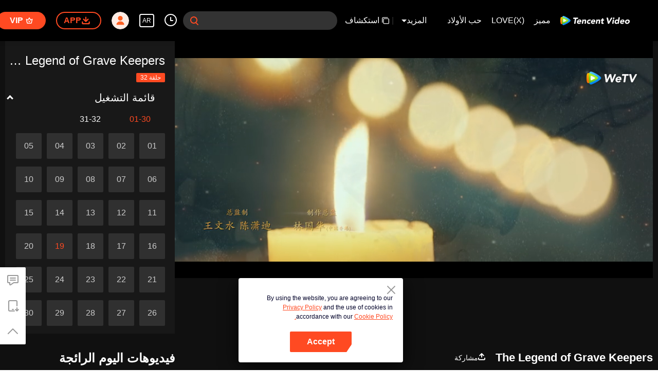

--- FILE ---
content_type: text/plain
request_url: https://svibeacon.onezapp.com/analytics/v2_upload?appkey=0WEB0NVZHO4NLDPH
body_size: 95
content:
{"result": 200, "srcGatewayIp": "3.138.244.4", "serverTime": "1768924152077", "msg": "success"}

--- FILE ---
content_type: text/plain
request_url: https://svibeacon.onezapp.com/analytics/v2_upload?appkey=0DOU0M38AT4C4UVD
body_size: 95
content:
{"result": 200, "srcGatewayIp": "3.138.244.4", "serverTime": "1768924186821", "msg": "success"}

--- FILE ---
content_type: text/plain
request_url: https://otheve.beacon.qq.com/analytics/v2_upload?appkey=0WEB0QEJW44KW5A5
body_size: -46
content:
{"result": 200, "srcGatewayIp": "3.138.244.4", "serverTime": "1768924160520", "msg": "success"}

--- FILE ---
content_type: text/plain
request_url: https://otheve.beacon.qq.com/analytics/v2_upload?appkey=0WEB0QEJW44KW5A5
body_size: -46
content:
{"result": 200, "srcGatewayIp": "3.138.244.4", "serverTime": "1768924176908", "msg": "success"}

--- FILE ---
content_type: text/plain
request_url: https://otheve.beacon.qq.com/analytics/v2_upload?appkey=0WEB08V45S4VMCK7
body_size: -46
content:
{"result": 200, "srcGatewayIp": "3.138.244.4", "serverTime": "1768924149082", "msg": "success"}

--- FILE ---
content_type: text/plain
request_url: https://otheve.beacon.qq.com/analytics/v2_upload?appkey=0WEB08V45S4VMCK7
body_size: -46
content:
{"result": 200, "srcGatewayIp": "3.138.244.4", "serverTime": "1768924149120", "msg": "success"}

--- FILE ---
content_type: text/plain
request_url: https://otheve.beacon.qq.com/analytics/v2_upload?appkey=0WEB0QEJW44KW5A5
body_size: -46
content:
{"result": 200, "srcGatewayIp": "3.138.244.4", "serverTime": "1768924160515", "msg": "success"}

--- FILE ---
content_type: text/plain
request_url: https://cffaws.wetvinfo.com/svp_50112/0189F52B4080F734E57692BEBF3639B588DC14CA1E20C5014A9D3E5C76FBBC1FF4E99962539B0587CFDD6A14D293580B944BEF89A0ACD608A9FAA8AB7B5719FE8E63526EF0F29CD8C1045F677B83522A684917C60069D191EE9ED4012D84F842EB4B8C898D1BDDE4DD1600615CA1B3090A151B2CF3CBECE4382430A6CA9F37D39B/gzc_1000102_0b53m4aaiaaawiaapscunvtmaz6dartqabca.f53712000.vtt?ver=4
body_size: -852
content:
WEBVTT

STYLE
::cue {
font-size: 1.22em;
font-weight: bold;
color: #ffffff;
}

NOTE video_app_international_ai

1
00:01:59.960 --> 00:02:00.440
Ø§Ù„Ø³ÙŠØ¯Ø© ØªØ´Ùˆ

2
00:02:00.760 --> 00:02:01.280
Ø§Ø®Ø±Ø¬ÙŠ Ø§Ù„Ø¢Ù†

3
00:02:20.840 --> 00:02:22.000
Ø£Ù…Ø§ Ø²Ù„ØªÙ Ù„Ø§ ØªØ­Ù…Ù„ÙŠÙ† Ù„ÙŠ Ø§Ù„Ø­Ù‚Ø¯ØŸ

4
00:02:22.720 --> 00:02:24.360
Ø­Ø±Ø§Ø³ Ø§Ù„Ù…Ù‚Ø§Ø¨Ø± Ø¹Ù„Ù‰ Ø¹Ù‡Ø¯Ù‡Ù… Ù…Ù†Ø° Ø£Ù„Ù Ø¹Ø§Ù…

5
00:02:24.920 --> 00:02:26.200
Ù…Ø§ ÙØ¹Ù„ØªÙ‡ Ø§Ù„Ø³ÙŠØ¯Ø© ØªØ´Ùˆ Ù…Ø¹ Ø§Ù„Ø¬ÙŠÙ„ Ø§Ù„Ø£ØµØºØ±

6
00:02:26.440 --> 00:02:27.640
Ù…Ø¬Ø±Ø¯ ÙˆÙØ§Ø¡ Ù„Ù„ÙˆØ§Ø¬Ø¨ ÙˆØ§Ù„Ø£Ù…Ø§Ù†Ø©

7
00:02:28.120 --> 00:02:29.360
Ù†Ø­Ù† Ù…Ù† Ø£Ø¨Ù†Ø§Ø¡ Ø·Ø§Ø¦ÙØ© Ø§Ù„Ù…Ù‚Ø§Ø¨Ø±

8
00:02:29.760 --> 00:02:30.560
ÙˆÙ†ÙÙ‡Ù… Ø¨Ø¹Ø¶Ù†Ø§ Ø¨Ø§Ù„Ø·Ø¨Ø¹

9
00:02:32.000 --> 00:02:32.840
ÙˆÙ…Ø§Ø°Ø§ Ø¹Ù† ØªØ´ÙŠØ§Ù† Ù„ÙˆÙ‡ØŸ

10
00:02:33.320 --> 00:02:34.120
Ù‡Ù„ ØªØ­Ù…Ù„ Ù„ÙŠ Ø§Ù„Ø­Ù‚Ø¯ØŸ

11
00:02:35.640 --> 00:02:36.400
ØªØ´ÙŠØ§Ù† Ù„ÙˆÙ‡ Ù‚Ø§Ù„Øª Ù‚Ø¨Ù„Ø§Ù‹

12
00:02:36.400 --> 00:02:37.400
Ø¥Ù†Ù‡Ø§ Ù„Ø§ ØªÙƒØ±Ù‡ Ø£Ø­Ø¯Ù‹Ø§ Ø£Ø¨Ø¯Ø§Ù‹

13
00:02:37.800 --> 00:02:39.640
Ù„ÙƒÙ† Ù…Ø§ Ù…Ø±Øª Ø¨Ù‡ Ù…Ø¤Ø®Ø±Ø§Ù‹ ÙƒØ§Ù† Ù‚Ø§Ø³ÙŠØ§Ù‹

14
00:02:39.840 --> 00:02:40.840
ÙˆÙ‡ÙŠ Ù„Ø§ ØªØ¹Ø±Ù ÙƒÙŠÙ ØªØªØµØ±Ù

15
00:02:41.960 --> 00:02:42.440
Ù„Ø°Ø§...

16
00:02:42.880 --> 00:02:44.480
Ù„Ù… ØªÙ‚Ø±Ø± Ø¨Ø¹Ø¯ ÙƒÙŠÙ ØªÙ‚Ø§Ø¨Ù„ÙƒÙ

17
00:02:45.560 --> 00:02:46.160
Ø£Ù†Ø§ Ø£ÙÙ‡Ù…

18
00:02:48.360 --> 00:02:48.800
Ø§Ù„Ø³ÙŠØ¯Ø© ØªØ´Ùˆ

19
00:02:50.200 --> 00:02:51.640
Ø·Ø§Ø¦ÙØ© Ø­Ø±Ø§Ø³ Ø§Ù„Ù…Ù‚Ø§Ø¨Ø± Ù…Ø¹Ø±ÙˆÙØ© Ø¨Ø§Ù„Ø§Ù†Ø¶Ø¨Ø§Ø·

20
00:02:52.280 --> 00:02:54.320
ÙˆØ¨ÙˆØµÙÙƒÙ Ø§Ù„Ø­Ø§Ø±Ø³Ø© Ø§Ù„ÙƒØ¨Ø±Ù‰ ØªØ±ÙƒØªÙ Ù…Ù†ØµØ¨ÙƒÙ

21
00:02:54.720 --> 00:02:56.480
Ù„Ø§Ø¨Ø¯ Ø£Ù† Ù‚ØµØ± Ù…Ù„Ùƒ Ø§Ù„Ù‚Ø¨Ø± Ø³ÙŠØµØ¹Ø¨ Ø¹Ù„ÙŠÙƒÙ Ø§Ù„Ø£Ù…ÙˆØ±

22
00:02:57.880 --> 00:02:58.760
Ù…Ø§ Ø§Ù„Ø°ÙŠ ØªÙˆØ¯ Ø£Ù† ØªÙ‚ÙˆÙ„Ù‡ØŸ

23
00:02:59.200 --> 00:03:00.960
Ø±ØºÙ… Ø£Ù† ØªØ´ÙŠØ§Ù† Ù„ÙˆÙ‡ Ù„Ù… ØªØ­Ù„ Ø¹Ù‚Ø¯ØªÙ‡Ø§ Ø¨Ø¹Ø¯

24
00:03:01.480 --> 00:03:02.360
Ù‚Ù„Ø¨Ù‡Ø§ ÙŠØ¨Ù‚Ù‰ Ø·ÙŠØ¨Ø§Ù‹ ÙˆØ±Ø­ÙŠÙ…Ø§Ù‹

25
00:03:02.720 --> 00:03:04.360
ÙˆÙ„Ø§ ØªÙˆØ¯ Ø£Ù† ØªØ±Ø§ÙƒÙ ØªØ¹Ø§Ù†ÙŠÙ† ÙÙŠ Ø§Ù„Ø®Ø§Ø±Ø¬

26
00:03:05.280 --> 00:03:06.160
Ù„Ùˆ Ø±ØºØ¨ØªÙ Ø¨Ø°Ù„Ùƒ ÙŠØ§ Ø³ÙŠØ¯ØªÙŠ

27
00:03:06.640 --> 00:03:07.400
Ø³Ø£Ù‚ÙˆÙ… Ø£Ù†Ø§

28
00:03:07.400 --> 00:03:08.920
Ø¨ØªÙˆÙÙŠØ± Ù…Ø³ÙƒÙ† Ù„ÙƒÙ ÙÙŠ Ù…Ø¹Ø³ÙƒØ± Ø·Ø§Ø¦ÙØ© Ù…Ù‡Ø§Ø¬Ù…ÙŠ Ø§Ù„Ù‚Ø¨ÙˆØ±

29
00:03:09.560 --> 00:03:11.000
Ø£ÙˆÙ„Ø§Ù‹ Ù„Ø¶Ù…Ø§Ù† Ø³Ù„Ø§Ù…ØªÙƒÙ

30
00:03:11.280 --> 00:03:11.760
ÙˆØ«Ø§Ù†ÙŠØ§Ù‹

31
00:03:12.560 --> 00:03:14.120
Ø¥Ø°Ø§ ØªØ¬Ø§ÙˆØ²Øª ØªØ´ÙŠØ§Ù† Ù„ÙˆÙ‡ Ù…Ø­Ù†ØªÙ‡Ø§ ÙŠÙˆÙ…Ø§Ù‹ Ù…Ø§

32
00:03:14.520 --> 00:03:15.200
Ø£Ù†ØªÙ…Ø§ ÙƒØ£Ù… ÙˆØ§Ø¨Ù†Ø©

33
00:03:15.800 --> 00:03:16.600
Ø³ØªØªÙ…ÙƒÙ†Ø§Ù† Ù…Ù† Ø§Ù„Ø§Ø¬ØªÙ…Ø§Ø¹ Ø³Ø±ÙŠØ¹Ø§Ù‹

34
00:03:18.200 --> 00:03:19.600
Ø£Ù‚Ø¯Ø± Ù„ÙƒÙ Ù„Ø·ÙÙƒ ÙˆÙƒØ±Ù…ÙƒÙ

35
00:03:20.520 --> 00:03:22.160
Ù„ÙƒÙ†Ù†ÙŠ ÙƒÙ†Øª Ø¯ÙˆÙ…Ø§Ù‹ Ù…Ù† Ø·Ø§Ø¦ÙØ© Ø§Ù„Ø­Ø±Ø§Ø³

36
00:03:22.720 --> 00:03:24.080
ÙˆØ¥Ø°Ø§ Ø¹Ø´ØªÙ Ø¹Ù†Ø¯ Ù…Ù‡Ø§Ø¬Ù…ÙŠ Ø§Ù„Ù‚Ø¨ÙˆØ±

37
00:03:24.080 --> 00:03:25.240
Ù‚Ø¯ Ø£Ø³Ø¨Ø¨ Ù„ÙƒÙ… Ø§Ù„Ù…Ø´Ø§ÙƒÙ„ ÙˆØ§Ù„Ù…ØªØ§Ø¹Ø¨

38
00:03:27.480 --> 00:03:29.000
Ù„Ù… ÙŠØ¹Ø¯ Ù„ÙŠ Ø±Ø¬Ø§Ø¡ Ø¢Ø®Ø± Ø§Ù„Ø¢Ù†

39
00:03:30.120 --> 00:03:31.360
Ø·Ø§Ù„Ù…Ø§ Ø£Ù† ØªØ´ÙŠØ§Ù† Ù„ÙˆÙ‡ Ø¨Ø®ÙŠØ±

40
00:03:32.800 --> 00:03:33.800
ÙÙ„Ø§ ÙŠÙ‡Ù… Ø£ÙŠÙ† Ø£ÙƒÙˆÙ†

41
00:03:35.000 --> 00:03:35.800
Ù…Ø§ Ø¯Ø§Ù… Ø§Ù„Ø£Ù…Ø± ÙƒØ°Ù„Ùƒ

42
00:03:38.240 --> 00:03:39.040
Ø¥Ù† ÙƒØ§Ù† Ù‡Ø°Ø§ Ù‚Ø±Ø§Ø±ÙƒÙ

43
00:03:39.280 --> 00:03:40.520
Ù„Ù† Ø£ÙØµØ± Ø¹Ù„ÙŠÙƒÙ Ø¥Ø°Ø§Ù‹

44
00:03:41.120 --> 00:03:42.080
Ù„ÙƒÙ† Ø§Ø·Ù…Ø¦Ù†ÙŠØŒ Ø³ÙŠØ¯ØªÙŠ ØªØ´Ùˆ

45
00:03:42.640 --> 00:03:43.920
Ø³Ø£ÙØ¹Ù„ ÙƒÙ„ Ù…Ø§ Ø¨ÙˆØ³Ø¹ÙŠ

46
00:03:43.920 --> 00:03:44.800
Ù„Ø±Ø¹Ø§ÙŠØ© ØªØ´ÙŠØ§Ù† Ù„ÙˆÙ‡ Ø¬ÙŠØ¯Ø§Ù‹

47
00:03:53.200 --> 00:03:53.880
Ø´ÙˆÙŠ ÙŠØ§Ùˆ

48
00:04:09.920 --> 00:04:10.320
Ø£Ù†Ø§...

49
00:04:10.320 --> 00:04:10.920
Ø£Ù†Ø§ Ø¢Ø³ÙØ©

50
00:04:12.320 --> 00:04:12.920
Ù…Ø§Ø°Ø§ØŸ

51
00:04:15.080 --> 00:04:16.400
Ù„Ù‚Ø¯ Ø£ØµØ¨ØªÙ Ø¨Ø³Ù… Ø®Ø·ÙŠØ± Ø¨Ø³Ø¨Ø¨ÙŠ

52
00:04:17.560 --> 00:04:18.920
Ù„ØªÙˆÙƒÙ ØªØ¹Ø§ÙÙŠØªÙ Ù…Ù†Ù‡

53
00:04:19.640 --> 00:04:21.520
ÙˆØ¬Ø¯ÙŠ Ø£Ø®Ø°ÙƒÙ Ù„Ù„Ù‡Ø¬ÙˆÙ… Ø¹Ù„Ù‰ Ø§Ù„Ù‚Ø¨Ø± Ø¯ÙˆÙ† Ø¥Ø°Ù†

54
00:04:22.240 --> 00:04:23.720
ÙˆØ£Ø¯Ù‰ Ø°Ù„Ùƒ Ù„Ø¥ØµØ§Ø¨ØªÙƒÙ Ø¨Ø¬Ø±ÙˆØ­ Ø®Ø·ÙŠØ±Ø©

55
00:04:27.880 --> 00:04:28.560
Ø¬Ø±Ø§Ø­ÙŠ...

56
00:04:29.160 --> 00:04:29.800
Ù„Ù‚Ø¯ ØªØ¹Ø§ÙØª Ù…Ù†Ø° Ø²Ù…Ù†

57
00:04:30.400 --> 00:04:31.240
Ø£Ù…Ø§ Ø¬Ø¯ÙŠ

58
00:04:31.760 --> 00:04:33.160
Ø¹Ù„ÙŠÙ‘ Ø£Ù† Ø£Ø´ÙƒØ±Ù‡ Ù„Ø£Ù†Ù‡ Ø¹Ù„Ù…Ù†ÙŠ Ø§Ù„ÙÙ†ÙˆÙ† Ø§Ù„Ù‚ØªØ§Ù„ÙŠØ©

59
00:04:33.600 --> 00:04:34.360
ÙˆØ³Ø§Ø¹Ø¯Ù†ÙŠ ÙÙŠ Ø§Ù„Ø¹ÙˆØ¯Ø© Ù…Ø¹ÙƒÙ… Ù„Ù„Ù‡Ø¬ÙˆÙ…

60
00:04:37.760 --> 00:04:39.280
Ø¥Ù† ÙƒØ§Ù† Ù„Ø§Ø¨Ø¯ Ù…Ù† Ø§Ø¹ØªØ°Ø§Ø±

61
00:04:40.440 --> 00:04:42.480
ÙØ£Ù†Ø§ Ù…Ù† ÙŠØ¬Ø¨ Ø£Ù† ÙŠØ¹ØªØ°Ø±

62
00:04:51.800 --> 00:04:52.760
Ø£Ù†Ø§ ÙˆØ´Ù‚ÙŠÙ‚ØªÙŠ Ø§Ù„ØµØºÙŠØ±Ø© ÙÙŠ Ø§Ù„Ø·Ø§Ø¦ÙØ©

63
00:04:53.080 --> 00:04:54.040
ØªØ±Ø¹Ø±Ø¹Ù†Ø§ Ù…Ø¹Ø§Ù‹ Ù…Ù†Ø° Ø§Ù„ØµØºØ±

64
00:04:54.960 --> 00:04:55.760
ÙƒØ§Ù†Øª Ø·ÙŠØ¨Ø© Ù…Ø¹ÙŠ Ø¯ÙˆÙ…Ø§Ù‹

65
00:04:56.320 --> 00:04:57.760
Ø¯Ø§Ø¦Ù…Ø§Ù‹ ØªØ±Ø§ÙÙ‚Ù†ÙŠ ÙˆØªØ¹ØªÙ†ÙŠ Ø¨ÙŠ

66
00:04:58.480 --> 00:04:59.640
ÙƒØ§Ù†Øª ØªØ·Ø¨Ø® ÙˆØªÙ†Ù‚Ø°Ù†ÙŠ Ø¹Ù†Ø¯Ù…Ø§ Ø£Ù…Ø±Ø¶

67
00:05:02.440 --> 00:05:03.560
Ø§Ø¹ØªØ¯Øª Ø¹Ù„Ù‰ Ù‡Ø°Ø§ Ù…Ù†Ù‡Ø§

68
00:05:04.560 --> 00:05:05.960
Ø£Ø°ÙƒØ± Ø¹Ù†Ø¯Ù…Ø§ Ø£ØµÙŠØ¨Øª Ø£Ø®ØªÙŠ Ø¨Ø§Ù„Ø¹Ù…Ù‰

69
00:05:07.120 --> 00:05:08.400
ÙƒØ§Ù† Ø°Ù„Ùƒ ØµØ¹Ø¨Ø§Ù‹ Ø¹Ù„ÙŠÙ‡Ø§ ÙÙŠ ÙƒÙ„ Ø´ÙŠØ¡

70
00:05:09.240 --> 00:05:10.520
Ù„Ø°Ù„Ùƒ Ø±ØºØ¨Øª Ø£Ù† Ø£ÙƒÙˆÙ† Ø¨Ù‚Ø±Ø¨Ù‡Ø§ Ø£ÙƒØ«Ø±

71
00:05:11.680 --> 00:05:13.120
ÙˆØ£Ù…Ù†Ø­Ù‡Ø§ Ø§Ù„Ø«Ù‚Ø© ÙÙŠ Ø§Ù„Ø­ÙŠØ§Ø© Ù…Ù† Ø¬Ø¯ÙŠØ¯

72
00:05:15.480 --> 00:05:17.040
Ø¯Ø§Ø¦Ù…Ø§Ù‹ Ø§Ø¹ØªØ¨Ø±ØªÙ‡Ø§ Ø£Ø®ØªÙŠ Ø§Ù„ØµØºÙŠØ±Ø©

73
00:05:18.160 --> 00:05:19.520
ØªÙ…Ø§Ù…Ø§Ù‹ ÙƒÙ…Ø§ ØªØ¹ØªÙ†ÙŠ Ø¨ÙŠ Ù‡ÙŠ

74
00:05:20.960 --> 00:05:22.400
Ù„Ø§ ÙŠØªØ¹Ø¯Ù‰ Ø§Ù„Ø£Ù…Ø± Ø±Ø§Ø¨Ø·Ø© Ø£Ø® ÙˆØ£Ø®Øª ÙÙ‚Ø·

75
00:05:25.280 --> 00:05:26.560
Ù…Ø«Ù„ Ø¹Ù„Ø§Ù‚ØªÙƒÙ Ø¨Ù€ ÙŠÙˆ ÙƒÙˆÙ† Ø¨Ø§Ù„Ø¶Ø¨Ø·

76
00:05:27.000 --> 00:05:29.000
Ù†Ù„Ø¹Ø¨ Ø£Ø­ÙŠØ§Ù†Ø§Ù‹ ÙˆÙ†Ù‡ØªÙ… Ø¨Ø¨Ø¹Ø¶

77
00:05:30.480 --> 00:05:31.440
Ù‡Ø°Ù‡ Ù…Ø¬Ø±Ø¯ Ù…Ø´Ø§Ø¹Ø± Ø¹Ø§Ø¦Ù„ÙŠØ©

78
00:05:33.600 --> 00:05:34.600
Ù…Ù†Ø° Ø§Ù„ØµØºØ±

79
00:05:35.280 --> 00:05:37.040
Ø§Ø¹ØªØ¯Øª Ø£Ù† Ø£ÙƒÙˆÙ† Ù‚Ø±ÙŠØ¨Ø§Ù‹ Ù…Ù† Ø£Ø®ØªÙŠ ÙÙŠ Ø§Ù„Ø·Ø§Ø¦ÙØ©

80
00:05:38.360 --> 00:05:39.560
Ù„Ù‡Ø°Ø§ Ù„Ù… Ø£Ù„Ø§Ø­Ø¸ Ù…Ø´Ø§Ø¹Ø±ÙƒÙ ØªØ¬Ø§Ù‡ Ø§Ù„Ø£Ù…Ø±

81
00:05:41.080 --> 00:05:41.480
Ø£Ù†Ø§ Ø¢Ø³Ù

82
00:05:42.560 --> 00:05:43.560
Ù„Ùˆ Ù„Ù… ÙŠÙ†Ø¨Ù‡Ù†ÙŠ Ù…Ø§Ù† ÙÙ†Øº

83
00:05:44.840 --> 00:05:45.400
Ø£Ù†Ø§...

84
00:05:46.360 --> 00:05:47.080
ÙƒÙ†Øª Ø£Ø¹ØªÙ‚Ø¯...

85
00:05:48.800 --> 00:05:49.440
ØªØ¹ØªÙ‚Ø¯ Ù…Ø§Ø°Ø§ØŸ

86
00:05:51.840 --> 00:05:52.680
Ø¹Ù„Ù‰ ÙƒÙ„ Ø­Ø§Ù„

87
00:05:53.440 --> 00:05:54.440
Ù„Ø³ØªÙ ÙƒÙ…Ø§ ØªØ¸Ù†ÙŠÙ†

88
00:05:54.840 --> 00:05:55.440
Ø­Ø³Ù†Ø§Ù‹

89
00:05:56.080 --> 00:05:56.800
Ù„Ù‚Ø¯ ÙÙ‡Ù…Øª Ø§Ù„Ø¢Ù†

90
00:05:57.880 --> 00:05:58.640
Ù„Ø§ ØªÙ‚Ù„Ù‚ÙŠ Ù…Ø¹ÙŠ Ø£ÙŠØ¶Ø§Ù‹

91
00:05:59.320 --> 00:06:00.240
Ø³Ø£Ø¹ØªØ¨Ø± ÙŠÙŠ Ø´ÙŠÙˆÙŠ

92
00:06:00.240 --> 00:06:01.400
ÙƒØ£Ù†Ù‡Ø§ Ø£Ø®ØªÙŠ Ø§Ù„Ø­Ù‚ÙŠÙ‚ÙŠØ©

93
00:06:05.040 --> 00:06:06.600
Ù‡Ù„ ÙÙƒØ±ØªÙ ÙÙŠ Ø§Ù„Ø£Ù…Ø± Ø§Ù„Ø°ÙŠ Ø°ÙƒØ±ØªÙ‡ØŸ

94
00:06:07.440 --> 00:06:08.120
Ø£ÙŠ Ø£Ù…Ø± ØªÙ‚ØµØ¯ØŸ

95
00:06:09.040 --> 00:06:10.680
Ø£ØªØ­Ø¯Ø« Ø¹Ù† Ø³Ø¤Ø§Ù„ÙŠ ÙÙŠ Ø°Ù„Ùƒ Ø§Ù„ÙŠÙˆÙ… Ø¨ØºØ§Ø¨Ø© Ø§Ù„Ø£Ø´Ø¨Ø§Ø­

96
00:06:11.400 --> 00:06:11.800
Ù‡Ù„...

97
00:06:12.440 --> 00:06:13.360
Ù‡Ù„ Ø§ØªØ®Ø°ØªÙ Ù‚Ø±Ø§Ø±Ùƒ Ø§Ù„Ø¢Ù†ØŸ

98
00:06:15.360 --> 00:06:16.200
Ø£Ù‡... Ø°Ø§Ùƒ Ø§Ù„Ø£Ù…Ø±

99
00:06:16.960 --> 00:06:17.960
Ù„Ø§ Ø²Ù„Øª Ù…ØªØ±Ø¯Ø¯Ø© Ø¨Ø´Ø£Ù†Ù‡

100
00:06:19.040 --> 00:06:19.960
Ø§Ù„Ø£Ù…Ø± Ù„ÙŠØ³ Ø¨Ø³ÙŠØ·Ø§Ù‹

101
00:06:20.400 --> 00:06:21.240
ÙŠØ¬Ø¨ Ø£Ù† Ø£ÙƒÙˆÙ† Ø­Ø°Ø±Ø©

102
00:06:22.600 --> 00:06:23.120
Ø­Ø³Ù†Ø§Ù‹

103
00:06:23.960 --> 00:06:24.440
Ø®Ø°ÙŠ ÙˆÙ‚ØªÙƒÙ

104
00:06:24.640 --> 00:06:25.040
Ø§Ø­Ø°Ø±ÙŠ Ø¬ÙŠØ¯Ø§Ù‹

105
00:06:26.400 --> 00:06:26.760
Ø¨Ø§Ù„Ù…Ù†Ø§Ø³Ø¨Ø©

106
00:06:27.560 --> 00:06:29.080
Ù„Ù… Ø£Ø°Ù‚ Ø´ÙˆØ±Ø¨ØªÙƒ Ø£Ø¨Ø¯Ø§Ù‹

107
00:06:30.320 --> 00:06:30.960
Ø´ÙˆØ±Ø¨Ø©ØŸ

108
00:06:31.720 --> 00:06:32.440
ØªØ­Ù„Ù…ÙŠÙ† Ø¨Ø°Ù„Ùƒ!

109
00:06:34.240 --> 00:06:35.200
Ø§ØµÙ†Ø¹ÙŠÙ‡Ø§ Ù„ÙŠ Ù…Ø±Ø© ÙˆØ§Ø­Ø¯Ø© ÙÙ‚Ø·

110
00:06:35.400 --> 00:06:35.960
Ø£Ø±ØºØ¨ Ø¨ØªØ¬Ø±Ø¨ØªÙ‡Ø§

111
00:06:36.360 --> 00:06:37.240
ÙŠØ±ØªØ¨Ø· Ø§Ù„Ø£Ù…Ø± Ø¨ØªØµØ±ÙÙƒÙ

112
00:06:39.880 --> 00:06:41.000
ÙÙ‚Ø· Ø­Ø¶Ø±ÙŠÙ‡Ø§ Ù„ÙŠ Ù…Ø±Ø© Ø£Ø®Ø±Ù‰

113
00:07:18.160 --> 00:07:18.720
Ø´ÙƒØ±Ø§Ù‹ Ù„ÙƒÙ

114
00:07:20.200 --> 00:07:22.000
Ø§Ù„Ù…Ø¹Ø²ÙˆÙØ© ØªØ¹Ø¨Ø± Ø¨Ø¯Ù‚Ø© Ø¹Ù† Ø§Ù„Ù…Ø´Ø§Ø¹Ø± Ø¯ÙˆÙ† Ø£Ù„Ù…

115
00:07:22.520 --> 00:07:24.160
Ø±ØºÙ… Ø£Ù†ÙƒÙ Ù‚Ù„ÙŠÙ„Ø© Ø§Ù„ÙƒÙ„Ø§Ù…

116
00:07:24.720 --> 00:07:25.760
Ù„ÙƒÙ† Ù†ØºÙ…Ø© Ø§Ù„Ù†Ø§ÙŠ Ù‡Ø°Ù‡

117
00:07:25.920 --> 00:07:27.040
Ù„Ø§ ØªØ­Ù…Ù„ Ø£ÙŠ Ø£Ø³Ø±Ø§Ø±

118
00:07:28.600 --> 00:07:29.560
Ø´ÙƒØ±Ø§Ù‹ Ø¹Ù„Ù‰ Ù…ÙˆØ§Ø³Ø§ØªÙƒ

119
00:07:31.120 --> 00:07:32.400
Ù…Ø§ Ø§Ø³Ù… Ù‡Ø°Ù‡ Ø§Ù„Ù…Ø¹Ø²ÙˆÙØ©ØŸ

120
00:07:33.320 --> 00:07:33.920
ØªØ´ÙŠÙŠÙ†Øº Ø´ÙŠÙ† (Ù…Ø£Ø®ÙˆØ°Ø© Ø¹Ù† Ø§Ù„Ù‚Ù„Ø¨)

121
00:07:36.040 --> 00:07:36.920
ØªØ´ÙŠÙŠÙ†Øº Ø´ÙŠÙ†

122
00:07:39.880 --> 00:07:40.440
Ø£Ø®ÙŠ ÙÙ†Øº

123
00:07:41.000 --> 00:07:42.720
Ø³Ù…Ø¹Øª Ø£Ù† Ø¥ØµØ§Ø¨Ø§Øª Ø§Ù„Ø£Ø® Ù„ÙˆÙ‡ Ù‚Ø¯ ØªØ¹Ø§ÙØª

124
00:07:43.160 --> 00:07:45.120
Ø³Ù†ÙƒÙ…Ù„ Ù…Ù‡Ø§Ø¬Ù…Ø© Ø§Ù„Ù‚Ø¨Ø± Ù‚Ø±ÙŠØ¨Ø§Ù‹ØŒ Ø£Ù„ÙŠØ³ ÙƒØ°Ù„ÙƒØŸ

125
00:07:46.440 --> 00:07:46.880
ØªØ´ÙŠØ§Ù† Ù„ÙˆÙ‡

126
00:07:47.440 --> 00:07:48.360
Ù„Ùˆ Ù„Ù… ØªØ±ØºØ¨ÙŠ Ø¨Ø§Ù„Ù…Ø´Ø§Ø±ÙƒØ©

127
00:07:48.880 --> 00:07:50.120
Ù„ÙŠØ³Øª Ù‡Ù†Ø§Ùƒ Ø­Ø§Ø¬Ø© Ø£Ù† ØªØ£ØªÙŠ Ù…Ø¹Ù†Ø§

128
00:07:51.800 --> 00:07:53.480
ÙˆØ¹Ø¯ØªÙƒÙ Ø£Ù† Ø£ÙƒÙˆÙ† Ù‚ÙˆÙŠØ©

129
00:07:54.000 --> 00:07:55.400
Ø£Ø³ØªØ·ÙŠØ¹ ØªØ­Ù…Ù„ Ù‡Ø°Ø§ Ø¨Ù†ÙØ³ÙŠ

130
00:07:56.880 --> 00:07:59.000
Ù„Ù‚Ø¯ Ø§Ø¹ØªØ¨Ø±Øª Ø·Ø§Ø¦ÙØ© Ù…Ù‡Ø§Ø¬Ù…ÙŠ Ø§Ù„Ù‚Ø¨ÙˆØ± Ø¨ÙŠØªÙŠ Ù…Ù†Ø° Ø§Ù„Ø¨Ø¯Ø§ÙŠØ©

131
00:08:00.000 --> 00:08:01.920
ÙˆØ§Ù„Ø£Ø® Ù„ÙˆÙ‡ Ø£ÙƒÙ…Ù„ ØªØ¯Ø±ÙŠØ¨Ù‡ Ø¹Ù„Ù‰ Ø°Ø±Ø§Ø¹ ØªØ´ÙŠ Ù„ÙŠÙ†

132
00:08:01.920 --> 00:08:02.760
ÙŠØ­ØªØ§Ø¬ Ø¯Ø¹Ù…ÙŠ Ø§Ù„Ø¢Ù†

133
00:08:03.640 --> 00:08:04.680
Ù„Ø§ ÙŠÙ…ÙƒÙ†Ù†ÙŠ Ø§Ù„ØªØ®Ù„ÙŠ Ø¹Ù†Ù‡Ù… Ø§Ù„Ø¢Ù†

134
00:08:12.840 --> 00:08:13.480
Ù…Ù† Ø§Ù„ÙŠÙˆÙ… ÙØµØ§Ø¹Ø¯Ø§Ù‹

135
00:08:14.240 --> 00:08:15.800
Ù„Ù† Ø£Ø¯Ø¹Ùƒ ØªØªØ£Ù„Ù…ÙŠÙ† Ù…Ø¬Ø¯Ø¯Ø§Ù‹

136
00:08:23.800 --> 00:08:24.360
ÙŠØ§ Ø²Ø¹ÙŠÙ… Ø§Ù„Ø·Ø§Ø¦ÙØ©

137
00:08:29.400 --> 00:08:31.080
Ù„ÙƒØ³Ø± Ø§Ù„Ø¹Ù‚Ø¨Ø§Øª Ø§Ù„ØªØ³Ø¹Ø© ÙÙŠ Ù‚ØµØ± ØºÙˆØ²ÙŠ

138
00:08:32.440 --> 00:08:33.680
ÙŠØ¬Ø¨ Ø¹Ù„ÙŠÙƒ Ø£ÙˆÙ„Ø§Ù‹ Ø§Ù„Ø­ØµÙˆÙ„ Ø¹Ù„Ù‰

139
00:08:33.920 --> 00:08:36.160
Ù‚Ø·Ø¹ Ø§Ù„Ø®Ø±ÙŠØ·Ø© Ø§Ù„Ø³Øª Ø§Ù„Ø£ÙˆÙ„Ù‰

140
00:08:37.120 --> 00:08:37.880
Ø¹Ù†Ø¯Ù‡Ø§ ÙÙ‚Ø· Ø³ØªØ­ØµÙ„ Ø¹Ù„Ù‰

141
00:08:38.040 --> 00:08:39.760
Ù…Ø¹Ù„ÙˆÙ…Ø§Øª ÙˆÙ…ÙˆÙ‚Ø¹ Ø§Ù„Ù‚Ø§Ø¹Ø© Ø§Ù„Ø±Ø¦ÙŠØ³ÙŠØ©

142
00:08:40.840 --> 00:08:42.360
Ø«Ù… Ø§Ù„ÙˆØµÙˆÙ„ Ù„Ø¢Ø®Ø± Ø«Ù„Ø§Ø« Ø¹Ù‚Ø¨Ø§Øª

143
00:08:42.880 --> 00:08:44.880
ÙˆÙÙŠ Ø§Ù„Ù†Ù‡Ø§ÙŠØ© ØªØ­ØµÙ„ Ø¹Ù„Ù‰ Ù…Ø±Ø³ÙˆÙ… ÙØªØ­ Ø§Ù„Ù‚Ø¨Ø±

144
00:08:45.760 --> 00:08:47.320
Ø­Ø§Ù„ÙŠØ§Ù‹ Ù‚Ø·Ø¹ Ø§Ù„Ø®Ø±ÙŠØ·Ø©

145
00:08:47.400 --> 00:08:48.440
Ø®Ù…Ø³Ø© Ù…Ù†Ù‡Ø§ Ø¨Ø­ÙˆØ²ØªÙ†Ø§

146
00:08:49.320 --> 00:08:50.600
ØªØ¨Ù‚Ù‰ Ù‚Ø·Ø¹Ø© ÙˆØ§Ø­Ø¯Ø© ÙÙ‚Ø·

147
00:08:50.760 --> 00:08:51.760
ÙˆØ¨Ø°Ù„Ùƒ ØªÙƒØªÙ…Ù„ Ø§Ù„Ù…Ø¬Ù…ÙˆØ¹Ø©

148
00:08:54.280 --> 00:08:57.880
ÙˆØ§Ù„Ø¢Ù†ØŒ Ù…Ø§ Ø¯Ø§Ù… Ø¥ØµØ§Ø¨Ø§Øª Ø´ÙŠ ØªØ´ÙŠÙˆ Ø´ÙÙŠØª

149
00:08:58.760 --> 00:09:00.640
Ø§Ø°Ù‡Ø¨ÙˆØ§ ÙˆØ§Ø³ØªØ¹Ø¯ÙˆØ§ Ù„Ù„Ø§Ù†Ø·Ù„Ø§Ù‚ ÙÙˆØ±Ø§Ù‹

150
00:09:00.840 --> 00:09:01.720
ØªÙˆØ¬Ù‡ÙˆØ§ Ù„Ù„ÙˆØ¬Ù‡Ø© Ø§Ù„ØªØ§Ù„ÙŠØ©

151
00:09:03.320 --> 00:09:04.320
Ù…Ù‡Ø§Ø¬Ù…Ø© Ø§Ù„Ù‚Ø¨ÙˆØ± Ù…Ù†Ø° Ø§Ù„Ù‚Ø¯Ù…

152
00:09:05.280 --> 00:09:06.400
ÙƒØ§Ù†Øª Ø®Ø·Ø±Ø© Ù„Ù„ØºØ§ÙŠØ©

153
00:09:07.080 --> 00:09:08.000
ÙƒÙ… Ù…Ù† Ø§Ù„Ø£Ø³Ù„Ø§Ù

154
00:09:08.560 --> 00:09:09.640
Ø°Ù‡Ø¨ÙˆØ§ ÙˆÙ„Ù… ÙŠØ¹ÙˆØ¯ÙˆØ§ Ø£Ø¨Ø¯Ø§Ù‹

155
00:09:10.200 --> 00:09:11.400
ÙˆØ§Ù„Ù‚Ø§Ø¹Ø© Ø§Ù„Ø±Ø¦ÙŠØ³ÙŠØ© Ø§Ù„Ø£Ø®ÙŠØ±Ø©

156
00:09:11.760 --> 00:09:13.360
Ù„Ù… ÙŠØ³ØªØ·Ø¹ Ø£Ø­Ø¯ Ø¨Ù„ÙˆØºÙ‡Ø§ ÙŠÙˆÙ…Ø§Ù‹

157
00:09:14.160 --> 00:09:14.920
Ù‡Ø°Ù‡ Ø§Ù„Ù…Ø±Ø­Ù„Ø©

158
00:09:14.920 --> 00:09:16.920
Ù‡ÙŠ Ø§Ù„Ø£Ø®ÙŠØ±Ø© Ù‚Ø¨Ù„ Ø¯Ø®ÙˆÙ„ Ø§Ù„Ù‚Ø§Ø¹Ø© Ø§Ù„Ø±Ø¦ÙŠØ³ÙŠØ©

159
00:09:18.040 --> 00:09:20.120
Ù„Ø§ Ø¨Ø¯ Ø£Ù†Ù‡Ø§ Ø£Ø´Ø¯ Ø®Ø·ÙˆØ±Ø© Ø¹Ù„Ù‰ Ø§Ù„Ø¥Ø·Ù„Ø§Ù‚

160
00:09:20.520 --> 00:09:22.320
Ø¹Ù„ÙŠÙƒÙ… Ø¬Ù…ÙŠØ¹Ø§Ù‹ Ø£ÙŠÙ‡Ø§ Ø§Ù„Ø£Ø±Ø¨Ø¹Ø©

161
00:09:22.800 --> 00:09:24.160
Ø£Ù† ØªÙƒÙˆÙ†ÙˆØ§ Ø¨Ø§Ù„ØºÙŠÙ† ÙÙŠ Ø§Ù„Ø­Ø°Ø±

162
00:09:25.320 --> 00:09:25.800
Ù†Ø¹Ù…

163
00:10:00.400 --> 00:10:01.600
Ù„Ù…Ø§Ø°Ø§ Ù„Ù… ØªØ°Ù‡Ø¨ Ù…Ø¹Ù‡Ù…ØŸ

164
00:10:04.360 --> 00:10:05.520
Ø±Ø¨Ù…Ø§ Ø¥Ø°Ø§ Ù„Ù… Ø£Ø°Ù‡Ø¨

165
00:10:06.040 --> 00:10:06.760
Ø³ÙŠÙƒÙˆÙ† Ø£ÙØ¶Ù„ Ù„Ù„Ø¬Ù…ÙŠØ¹

166
00:10:13.760 --> 00:10:15.080
Ø²ÙŠØ§Ø±Ø© Ø§Ù„Ø£Ù…ÙŠØ± Ø§Ù„Ù…ÙØ§Ø¬Ø¦Ø©

167
00:10:15.360 --> 00:10:16.520
Ù„Ø£ÙŠ Ø£Ù…Ø± Ø£ØªÙŠØª Ø§Ù„ÙŠÙˆÙ…ØŸ

168
00:10:17.840 --> 00:10:19.920
Ø³Ù…Ø¹Øª Ø£Ù† Ø§Ù„Ø£Ø®Øª Ø§Ù„Ù…Ù„ÙƒÙŠØ© Ø²Ø§Ø±Øª Ù…Ø¤Ø®Ø±Ø§Ù‹ Ù‚ØµØ± ØºÙˆØ²ÙŠ

169
00:10:21.000 --> 00:10:22.680
ÙˆØ§Ù„ØªÙ‚Øª Ø¨ÙˆØ±ÙŠØ« Ù‚ØµØ± Ù…Ù„Ùƒ Ø§Ù„Ù‚Ø¨Ø±

170
00:10:24.400 --> 00:10:24.840
Ø£Ø¬Ù„

171
00:10:28.840 --> 00:10:29.640
Ù‡Ù„ Ù†Ø³ÙŠØªÙ

172
00:10:29.640 --> 00:10:31.000
Ù…Ù† ØªÙƒÙˆÙ†ÙŠÙ† Ø£Ø³Ø§Ø³Ø§Ù‹ØŸ

173
00:10:33.160 --> 00:10:34.400
Ù‡Ø°Ø§ Ø´Ø£Ù† ÙŠØ®ØµÙ†ÙŠ ÙÙ‚Ø·

174
00:10:35.000 --> 00:10:36.240
Ù„Ø§ Ø¯Ø§Ø¹ÙŠ Ù„Ù‚Ù„Ù‚Ùƒ Ø¹Ù„ÙŠØŒ Ø£Ø®ÙŠ

175
00:10:36.760 --> 00:10:38.560
ØªÙˆØ§ØµÙ„Ùƒ Ø³Ø±Ø§Ù‹ Ù…Ø¹ Ø£Ø­Ø¯ Ø§Ù„ØºØ±Ø¨Ø§Ø¡

176
00:10:39.080 --> 00:10:40.240
Ø¥Ø°Ø§ Ø§Ù†ØªØ´Ø± Ø§Ù„Ø®Ø¨Ø±

177
00:10:41.080 --> 00:10:42.720
Ø³ÙŠÙƒÙˆÙ† Ø­Ø¯ÙŠØ« Ø§Ù„Ù‚ØµØ± Ø¨Ø£ÙƒÙ…Ù„Ù‡

178
00:10:44.000 --> 00:10:44.560
Ø¹Ù†Ø¯Ù‡Ø§

179
00:10:44.880 --> 00:10:46.680
Ø³ÙŠØªØ²Ø¹Ø²Ø¹ Ø´Ø±Ù Ø§Ù„Ø¹Ø§ØµÙ…Ø© Ø¨Ø³Ø¨Ø¨ÙƒÙ

180
00:10:47.560 --> 00:10:48.160
Ø£Ø®ÙˆÙƒ

181
00:10:49.040 --> 00:10:49.880
ÙˆØ­ØªÙ‰ ÙˆØ§Ù„Ø¯Ù†Ø§ Ø§Ù„Ø¥Ù…Ø¨Ø±Ø§Ø·ÙˆØ±

182
00:10:50.480 --> 00:10:51.800
Ø³ÙŠØ´Ø¹Ø±Ø§Ù† Ø¨Ø§Ù„Ø®Ø²ÙŠ Ø¨Ø³Ø¨Ø¨ÙƒÙ

183
00:10:52.800 --> 00:10:54.080
Ø£Ù†Ø§ Ø¨Ø¨Ø³Ø§Ø·Ø© Ø£Ø­Ø¨ Ù…ÙˆØ±ÙˆÙ†Øº ÙŠÙŠ

184
00:10:54.480 --> 00:10:55.640
Ù„Ø§ Ø£Ø­Ø¯ Ù…Ù†ÙƒÙ… Ø³ÙŠÙ…Ù†Ø¹Ù†ÙŠ

185
00:10:59.640 --> 00:11:01.800
Ù„Ù… Ù„Ø§ ÙŠÙ…ÙƒÙ†ÙƒÙ ÙÙ‡Ù… Ø­Ø±ØµÙŠ ÙƒØ£Ø®ØŸ

186
00:11:03.160 --> 00:11:04.160
Ù†Ø­Ù† Ø£Ø®Øª ÙˆØ£Ø®

187
00:11:05.400 --> 00:11:06.880
Ø¹Ø±Ø´ Ø§Ù„Ø¥Ù…Ø¨Ø±Ø§Ø·ÙˆØ±ÙŠØ© Ù‡Ø°Ø§

188
00:11:06.880 --> 00:11:08.080
Ø³ÙŠØ¤ÙˆÙ„ Ù„Ù†Ø§ ÙŠÙˆÙ…Ø§Ù‹ Ù…Ø§

189
00:11:09.320 --> 00:11:10.760
Ø­ÙŠÙ† Ø£Ø³ØªÙ‚Ø± Ø¹Ù„Ù‰ Ø§Ù„Ø¹Ø±Ø´

190
00:11:12.000 --> 00:11:13.880
Ø¥Ù† ØªØ²Ø¹Ø²Ø¹ Ø§Ù„Ù†Ø§Ø³ Ø¨Ø³Ø¨Ø¨ Ø¹Ù„Ø§Ù‚ØªÙƒ Ø¨Ø´Ø®Øµ Ø¢Ø®Ø±

191
00:11:13.880 --> 00:11:14.960
ÙˆÙÙ‚Ø¯ÙˆØ§ ÙˆÙ„Ø§Ø¡Ù‡Ù… Ù„Ù†Ø§

192
00:11:16.240 --> 00:11:18.280
ÙƒÙŠÙ Ù„ÙŠ Ø£Ù† Ø£Ø´Ø±Ø­ Ù„Ù„Ø£Ù…Ø© ÙƒÙ„Ù‡Ø§ØŸ

193
00:11:21.000 --> 00:11:21.760
Ø¥Ù…Ø¨Ø±Ø§Ø·ÙˆØ±ÙŠØªÙŠ

194
00:11:22.600 --> 00:11:24.360
Ù„Ù† Ø£Ø³Ù…Ø­ Ø£Ø¨Ø¯Ø§Ù‹ Ø¨Ø­Ø¯ÙˆØ« Ø°Ù„Ùƒ

195
00:11:30.280 --> 00:11:31.280
Ù…Ù† Ø§Ù„Ø£ÙØ¶Ù„ Ø£Ù† ØªÙ‡ØªÙ… Ø¨Ø£Ù…ÙˆØ±Ùƒ.

196
00:11:35.360 --> 00:11:36.000
Ù„Ø§ ØªØªØ¹Ù„Ù… Ù…Ù† Ø¯Ø±ÙˆØ³Ùƒ Ø£Ø¨Ø¯Ø§Ù‹.

197
00:11:36.680 --> 00:11:37.600
Ø£Ù†Ø§ Ø£ÙØ¹Ù„ Ù‡Ø°Ø§ Ù…Ù† Ø£Ø¬Ù„ Ù…ØµÙ„Ø­ØªÙ‡Ø§.

198
00:11:39.240 --> 00:11:39.960
Ù„Ø§ ØªØºØ¶Ø¨ ÙŠØ§ Ø³Ù…Ùˆ Ø§Ù„Ø£Ù…ÙŠØ±.

199
00:11:40.400 --> 00:11:42.440
Ø§Ù„Ø£ÙØ¶Ù„ Ø£Ù† ØªØ¨Ù‚Ù‰ Ø§Ù„Ø¹Ù„Ø§Ù‚Ø© Ø¨ÙŠÙ†ÙƒÙ…Ø§ ÙˆØ¯ÙŠØ©.

200
00:11:43.160 --> 00:11:44.480
ÙŠÙ†Ø¨ØºÙŠ Ø£Ù† ØªØ®Ø¨Ø±Ù‡Ø§ Ø¨Ø°Ù„Ùƒ Ø¨Ù†ÙØ³Ùƒ.

201
00:11:44.920 --> 00:11:45.880
ÙˆÙ„Ø§ Ø£Ø¯Ø±ÙŠ Ù…Ø§ Ø§Ù„Ø°ÙŠ ÙØ¹Ù„Ù‡ Ù…ÙˆØ±ÙˆÙ†Øº ÙŠÙŠ

202
00:11:45.880 --> 00:11:47.040
ÙˆÙƒØ£Ù†Ù‡ Ø³Ø­Ø±Ù‡Ø§ Ø¨Ø®Ø¯Ø¹ Ù…Ø§.

203
00:11:47.400 --> 00:11:48.280
Ø¨Ø§ØªØª ÙˆÙÙŠØ© Ù„Ù‡ Ø¨Ù‡Ø°Ø§ Ø§Ù„Ø´ÙƒÙ„.

204
00:11:49.000 --> 00:11:50.560
ØªØ®Ù„Øª Ø­ØªÙ‰ Ø¹Ù† Ù…ÙƒØ§Ù†ØªÙ‡Ø§ ÙƒØ£Ù…ÙŠØ±Ø©.

205
00:11:51.680 --> 00:11:53.280
Ø§Ù„Ø£Ù…ÙŠØ±Ø© Ù…Ø¯Ù„Ù„Ø© Ù…Ù† Ø§Ù„Ø¥Ù…Ø¨Ø±Ø§Ø·ÙˆØ± Ù…Ù†Ø° Ø§Ù„ØµØºØ±.

206
00:11:53.520 --> 00:11:54.960
ÙˆÙ…Ù† Ø§Ù„Ø·Ø¨ÙŠØ¹ÙŠ Ø£Ù† ØªÙƒÙˆÙ† Ø¹Ù†ÙŠØ¯Ø© Ø§Ù„Ø·Ø¨Ø§Ø¹.

207
00:11:55.360 --> 00:11:56.760
Ù„Ø¬Ø¹Ù„Ù‡Ø§ ØªØºÙŠØ± Ø±Ø£ÙŠÙ‡Ø§

208
00:11:56.760 --> 00:11:58.520
Ø¹Ù„ÙŠÙ†Ø§ Ø§Ù„Ø¹Ù…Ù„ Ø¹Ù„Ù‰ Ù…ÙˆØ±ÙˆÙ†Øº ÙŠÙŠ Ø£ÙˆÙ„Ø§Ù‹.

209
00:11:58.760 --> 00:11:59.560
Ù‡Ø°Ø§ Ø§Ù„Ù…ÙˆØ±ÙˆÙ†Øº ÙŠÙŠ...

210
00:11:59.880 --> 00:12:00.880
Ø£ÙØ³Ø¯ Ø¹Ù‚Ù„ Ø§Ù„Ø£Ù…ÙŠØ±Ø© Ø§Ù„Ø­Ø§Ù„ÙŠØ©.

211
00:12:01.280 --> 00:12:02.120
Ù„Ù† Ø£Ø³Ø§Ù…Ø­Ù‡ Ø£Ø¨Ø¯Ø§Ù‹.

212
00:12:12.440 --> 00:12:14.080
Ù‡Ù„ Ø§Ù„ØªØ­Ø¯ÙŠ Ø§Ù„ØªØ§Ù„ÙŠ Ø¯Ø§Ø®Ù„ Ù‡Ø°Ù‡ Ø§Ù„Ø­ÙØ±Ø©ØŸ

213
00:12:14.520 --> 00:12:15.320
Ù‡Ø°Ù‡ Ù„ÙŠØ³Øª Ø­ÙØ±Ø© Ø¹Ø§Ø¯ÙŠØ©ØŒ

214
00:12:15.920 --> 00:12:16.720
Ø¨Ù„ Ù‡ÙŠ Ù‡ÙˆØ© Ø¹Ù…ÙŠÙ‚Ø©.

215
00:12:17.280 --> 00:12:19.880
Ø£Ø¸Ù† Ø£Ù† ØªØ´ÙƒÙŠÙ„ Ø§Ù„Ø¨ÙˆØ§Ø¨Ø© Ø§Ù„ØºØ§Ù…Ø¶Ø© Ù‡Ù†Ø§.

216
00:12:21.160 --> 00:12:22.200
Ù‡Ø°Ø§ Ø§Ù„Ù…ÙƒØ§Ù† Ø®Ø·Ø± Ø¬Ø¯Ø§Ù‹ ÙˆÙŠØµØ¹Ø¨ ØªÙ‚Ø¯ÙŠØ±Ù‡.

217
00:12:22.880 --> 00:12:24.680
ÙˆØªØ´ÙƒÙŠÙ„ Ø§Ù„Ø¨ÙˆØ§Ø¨Ø© Ø§Ù„ØºØ§Ù…Ø¶Ø© Ø£Ø®Ø·Ø± Ø¨Ø£Ø¶Ø¹Ø§Ù.

218
00:12:25.040 --> 00:12:27.440
Ù…Ù† Ø§Ù„Ø¢Ù† ÙØµØ§Ø¹Ø¯Ø§Ù‹ Ø¹Ù„ÙŠÙ†Ø§ Ø£Ù„Ø§ Ù†ØªÙ‡Ø§ÙˆÙ† Ø£Ø¨Ø¯Ø§Ù‹.

219
00:13:21.360 --> 00:13:23.600
Ù†Ù‡Ø§Ø¬Ù… Ø§Ù„Ù‚Ø¨Ø± Ù„Ø§ Ù„Ù†Ø³Ø±Ù‚ØŒ Ø¨Ù„ Ù„Ù†Ø­Ù‚Ù‚ Ø§Ù„Ù…Ø¬Ø¯.

220
00:13:24.040 --> 00:13:25.040
Ù„Ùˆ Ø´ÙŠ ØªØ´ÙŠÙˆ Ù…Ù† Ø·Ø§Ø¦ÙØ© Ù…Ù‡Ø§Ø¬Ù…ÙŠ Ø§Ù„Ù‚Ø¨ÙˆØ±ØŒ

221
00:13:26.440 --> 00:13:27.120
Ù„Ùˆ Ù…Ø§Ù† ÙÙ†ØºØŒ

222
00:13:28.120 --> 00:13:28.760
ØªØ´ÙŠØ§Ù† Ù„ÙˆÙ‡ØŒ

223
00:13:29.000 --> 00:13:29.640
Ù„ÙŠÙ† Ø´ÙˆØ§ÙŠ ÙŠØ§ÙˆØŒ

224
00:13:30.200 --> 00:13:31.240
Ø¬Ø¦Ù†Ø§ Ù„Ù…Ù‡Ø§Ø¬Ù…Ø© Ø§Ù„Ù‚Ø¨Ø±.

225
00:13:41.000 --> 00:13:41.760
Ù‡Ù„ ÙŠÙ…ÙƒÙ† Ø£Ù†...

226
00:13:42.960 --> 00:13:43.960
Ù„Ø§ ÙŠÙˆØ¬Ø¯ Ø­Ø§Ø±Ø³ Ù„Ù‡Ø°Ù‡ Ø§Ù„Ù…Ø±Ø­Ù„Ø©ØŸ

227
00:13:44.400 --> 00:13:45.200
Ù‡Ø°Ø§ Ø§Ø­ØªÙ…Ø§Ù„ ÙˆØ§Ø±Ø¯.

228
00:13:45.960 --> 00:13:46.480
Ø³Ù…Ø¹Øª Ø£Ù†...

229
00:13:47.200 --> 00:13:49.120
Ù‡Ø°Ø§ Ø§Ù„ØªØ´ÙƒÙŠÙ„ Ù…Ø´ØªÙ‚ Ù…Ù† ØªØ´ÙƒÙŠÙ„ Ø§Ù„Ø¨ÙˆØ§Ø¨Ø© Ø§Ù„ØºØ§Ù…Ø¶Ø©.

230
00:13:49.360 --> 00:13:50.200
ÙˆÙŠÙØ¹Ø±Ù Ø£ÙŠØ¶Ø§Ù‹ Ø¨Ø§Ø³Ù… ØªØ´ÙƒÙŠÙ„ Ø§Ù„Ø³ÙŠÙ Ø§Ù„Ù…Ø¹Ù„Ù‚.

231
00:13:50.960 --> 00:13:52.160
Ø§Ø¨ØªÙƒØ±Ù‡ Ø®Ø¨Ø±Ø§Ø¡ Ø§Ù„ØªÙ‚Ù†ÙŠØ§Øª ÙˆØ§Ù„ÙØ®Ø§Ø®

232
00:13:52.160 --> 00:13:53.320
Ù…Ù† Ø¹Ø§Ø¦Ù„Ø© ØªØ´ÙŠØ§Ù†Ø¬ÙŠ.

233
00:13:53.880 --> 00:13:54.720
Ø¹Ù†Ø¯Ù…Ø§ ÙŠÙÙØ¹Ù‘ÙŽÙ„ Ù‡Ø°Ø§ Ø§Ù„ØªØ´ÙƒÙŠÙ„

234
00:13:54.720 --> 00:13:55.800
Ø³ÙŠÙØ¹Ù‘Ù„ Ø£ÙŠØ¶Ø§Ù‹ Ø§Ù„ÙØ®Ø§Ø® Ø¨Ø¯Ø§Ø®Ù„Ù‡.

235
00:13:56.160 --> 00:13:57.400
Ø§Ù„Ø¢Ù„ÙŠØ§Øª Ø³ØªÙ‚ÙˆÙ… Ø¨Ø­Ø±Ø§Ø³Ø© Ø§Ù„ØªØ´ÙƒÙŠÙ„ ØªÙ„Ù‚Ø§Ø¦ÙŠØ§Ù‹.

236
00:13:58.160 --> 00:13:59.880
Ø¹Ø§Ø¦Ù„Ø© ØªØ´ÙŠØ§Ù†Ø¬ÙŠ Ù…Ø¹Ø±ÙˆÙØ© Ø¨Ø£Ø³Ø§Ù„ÙŠØ¨Ù‡Ø§ Ø§Ù„ØºØ§Ù…Ø¶Ø©.

237
00:14:00.040 --> 00:14:01.240
ÙˆÙ„Ø§ ÙŠØ­Ø¨ÙˆÙ† Ø§Ù„Ø¸Ù‡ÙˆØ± Ø§Ù„Ø¹Ù„Ù†ÙŠ Ù…Ø·Ù„Ù‚Ø§Ù‹.

238
00:14:01.600 --> 00:14:03.840
ÙˆÙ‡Ø°Ø§ Ø§Ù„ØªØ´ÙƒÙŠÙ„ ÙŠØ¹ÙƒØ³ Ù†Ù…Ø·Ù‡Ù… Ø¨Ø§Ù„ÙƒØ§Ù…Ù„.

239
00:14:04.040 --> 00:14:06.520
Ù…Ø§ Ù‡Ùˆ ØªØ´ÙƒÙŠÙ„ Ø§Ù„Ø³ÙŠÙ Ø§Ù„Ù…Ø¹Ù„Ù‚ Ù„Ø¹Ø§Ø¦Ù„Ø© ØªØ´ÙŠØ§Ù†Ø¬ÙŠØŸ

240
00:14:07.000 --> 00:14:07.600
Ø£Ø®ÙŠ Ù„ÙˆØŒ

241
00:14:07.840 --> 00:14:09.480
ØªØ­Ø¯Ø« Ø¨Ø¨Ø·Ø¡ ÙˆÙˆØ¶Ù‘Ø­ Ø£ÙƒØ«Ø±.

242
00:14:11.320 --> 00:14:12.040
Ø¹Ø§Ø¦Ù„Ø© ØªØ´ÙŠØ§Ù†Ø¬ÙŠ

243
00:14:12.040 --> 00:14:14.000
Ø§Ø´ØªÙ‡Ø±Øª ÙÙŠ Ø¹Ø§Ù„Ù… Ø§Ù„Ù‚ØªØ§Ù„ Ø¨Ù…Ù‡Ø§Ø±Ø© Ø§Ù„ÙØ®Ø§Ø®ØŒ

244
00:14:14.560 --> 00:14:16.120
Ù„ÙŠØ³ ÙÙ‚Ø· Ø¨ÙÙ†ÙˆÙ†Ù‡Ù… Ø§Ù„Ù…ÙŠÙƒØ§Ù†ÙŠÙƒÙŠØ©ØŒ

245
00:14:16.200 --> 00:14:17.360
Ø¨Ù„ Ø£ÙŠØ¶Ø§Ù‹ Ø¨ØªØ´ÙƒÙŠÙ„Ø§ØªÙ‡Ù… Ø§Ù„ØºØ§Ù…Ø¶Ø©.

246
00:14:17.720 --> 00:14:18.440
Ø§Ù„ØªØ´ÙƒÙŠÙ„Ø§Øª Ù‡Ø°Ù‡

247
00:14:18.440 --> 00:14:19.560
ØªØ¯Ù…Ø¬ ØºØ§Ù„Ø¨Ø§Ù‹ Ø¨ÙŠÙ† Ø§Ù„Ø­Ø³Ø§Ø¨Ø§Øª

248
00:14:19.560 --> 00:14:21.160
ÙˆØ§Ù„ØºÙ…ÙˆØ¶ Ù…Ø«Ù„ Ø¹Ù„Ù… Ø§Ù„ÙÙ„Ùƒ ÙˆÙ…Ø§ Ø´Ø§Ø¨Ù‡.

249
00:14:21.520 --> 00:14:22.920
Ù„ÙŠØªØ­ÙˆÙ„ ÙƒÙ„ Ø°Ù„Ùƒ Ø¥Ù„Ù‰ ÙØ®Ø§Ø® Ù…Ø¹Ù‚Ø¯Ø©.

250
00:14:23.360 --> 00:14:24.320
Ù‡Ù„ Ù‡Ù†Ø§Ùƒ ÙˆØ³ÙŠÙ„Ø© Ù„Ø¯ÙŠÙ†Ø§

251
00:14:24.920 --> 00:14:26.120
Ù„ØªØ­Ø·ÙŠÙ…Ù‡ Ù…Ù† Ø§Ù„Ø®Ø§Ø±Ø¬ØŸ

252
00:14:26.880 --> 00:14:28.160
ÙŠÙ…ÙƒÙ†Ù†Ø§ Ø°Ù„ÙƒØŒ Ù„ÙƒÙ† Ù†Ø®Ø´Ù‰ Ø§Ù„Ø¹ÙˆØ§Ù‚Ø¨.

253
00:14:28.840 --> 00:14:30.360
Ù„Ùˆ Ù„Ù…Ø³Ù†Ø§ Ø£ÙŠØ§Ù‹ Ù…Ù† Ø§Ù„ÙØ®Ø§Ø®ØŒ

254
00:14:31.000 --> 00:14:31.760
Ù„Ù† Ù†ØªÙ…ÙƒÙ† Ù…Ù† Ø§Ù„Ø®Ø±ÙˆØ¬

255
00:14:32.000 --> 00:14:33.280
ÙØ¶Ù„Ø§Ù‹ Ø¹Ù† Ø§Ø¬ØªÙŠØ§Ø²Ù‡ Ø£Ø³Ø§Ø³Ø§Ù‹.

256
00:14:34.200 --> 00:14:34.760
ÙˆÙ…Ø§Ø°Ø§ Ù†ÙØ¹Ù„ Ø¥Ø°Ø§Ù‹ØŸ

257
00:14:35.320 --> 00:14:35.800
Ù„Ø§ ØªÙ‚Ù„Ù‚ÙˆØ§.

258
00:14:36.880 --> 00:14:38.520
Ø°Ù„Ùƒ Ø§Ù„Ø³ÙŠÙ Ø§Ù„Ù…Ø¹Ù„Ù‚ Ù‡Ùˆ Ù…ÙØªØ§Ø­ ÙƒØ³Ø± Ø§Ù„ØªØ´ÙƒÙŠÙ„.

259
00:14:39.440 --> 00:14:40.560
Ù‡Ù„ ØªØ±ÙˆÙ† Ù†Ù‚Ø·Ø© Ø§Ù„Ø·Ø§Ù‚Ø© ØªØ­ØªÙ†Ø§ØŸ

260
00:14:41.560 --> 00:14:42.560
Ø¹Ù†Ø¯Ù…Ø§ ÙŠØ¨Ø¯Ø£ Ø§Ù„ØªØ´ÙƒÙŠÙ„ ÙÙŠ Ø§Ù„Ø¹Ù…Ù„ØŒ

261
00:14:42.840 --> 00:14:44.200
Ø³ÙŠØ¯ÙˆØ± Ø§Ù„Ø¨ÙˆØµÙ„Ø© ÙÙŠ Ø§Ù„Ù…Ù†ØªØµÙ.

262
00:14:44.400 --> 00:14:45.160
ÙˆØ³ÙŠØ¸Ù‡Ø± Ø¹Ù„ÙŠÙ‡ ØªÙ„Ù…ÙŠØ­.

263
00:14:45.560 --> 00:14:47.440
Ø³Ø£Ø³ØªØ®Ø¯Ù… ØªØ´ÙƒÙŠÙ„ Ø§Ù„Ø¨ÙˆØ§Ø¨Ø© Ø§Ù„ØºØ§Ù…Ø¶Ø© Ù„Ø­Ø³Ø§Ø¨ Ù…ÙˆØ¶Ø¹ ÙƒØ³Ø± Ø§Ù„ØªØ´ÙƒÙŠÙ„.

264
00:14:47.600 --> 00:14:48.240
ÙˆØ­ÙŠÙ†Ù‡Ø§

265
00:14:48.280 --> 00:14:49.640
ÙŠØ¬Ø¨ Ø£Ù† ØªØªØ­Ø±ÙƒÙˆØ§ Ø£Ù†ØªÙ… Ø§Ù„Ø«Ù„Ø§Ø«Ø© Ù…Ø¹Ø§Ù‹.

266
00:14:49.840 --> 00:14:51.320
ÙˆØªØµÙ„ÙˆØ§ Ø¥Ù„Ù‰ Ø§Ù„Ù…ÙˆØ¶Ø¹ Ø§Ù„Ø°ÙŠ Ø£Ø­Ø¯Ø¯Ù‡.

267
00:14:51.760 --> 00:14:52.880
ÙƒÙ… Ø®Ø·ÙˆØ© ÙŠØ¬Ø¨ Ø¹Ù„ÙŠÙ†Ø§ Ø£Ù† Ù†Ø®Ø·ÙˆØŸ

268
00:14:53.320 --> 00:14:53.840
Ù„Ø§ Ø£Ø¹Ø±Ù Ø¨Ø¹Ø¯.

269
00:14:54.400 --> 00:14:56.480
Ø­Ø§Ù„Ù…Ø§ ÙŠÙ†ÙØµÙ„ Ø§Ù„Ø³ÙŠÙ Ø§Ù„Ù…Ø¹Ù„Ù‚ Ù…Ù† ØºÙ…Ø¯Ù‡

270
00:14:56.800 --> 00:14:57.520
ÙˆÙŠØºØ±Ø³ ÙÙŠ Ù†Ù‚Ø·Ø© Ø§Ù„Ø·Ø§Ù‚Ø©ØŒ

271
00:14:57.800 --> 00:14:58.440
Ø­ÙŠÙ†Ù‡Ø§ Ù†ÙƒÙˆÙ† Ù‚Ø¯ ÙÙƒÙƒÙ†Ø§ Ø§Ù„ØªØ´ÙƒÙŠÙ„.

272
00:15:04.840 --> 00:15:05.480
Ù‡Ù„ Ø£Ù†ØªÙ… Ù…Ø³ØªØ¹Ø¯ÙˆÙ†ØŸ

273
00:15:06.640 --> 00:15:07.440
Ø§Ù†ØªØ¸Ø±ØŒ Ø£Ø®ÙŠ Ù„Ùˆ!

274
00:15:09.160 --> 00:15:10.440
ÙˆØ¥Ù† Ø£Ø®Ø·Ø£Ù†Ø§ ÙÙŠ Ø®Ø·ÙˆØ§ØªÙ†Ø§ØŒ

275
00:15:10.880 --> 00:15:11.920
Ù…Ø§ Ø§Ù„Ø°ÙŠ Ø³ÙŠØ­Ø¯Ø« Ù„Ù†Ø§ØŸ

276
00:15:13.320 --> 00:15:14.640
Ù„Ø§ Ø£Ø¹Ù„Ù… Ø£ÙƒØ«Ø± Ù…Ù†ÙƒÙ….

277
00:15:15.000 --> 00:15:16.680
Ø¹Ù„ÙŠÙ†Ø§ Ø£Ù† Ù†Ø¬Ø±Ø¨ ÙˆÙ†ØªØ¹Ù„Ù… Ù…Ø¹ ÙƒÙ„ Ø®Ø·ÙˆØ©.

278
00:15:19.360 --> 00:15:19.800
Ù…Ø§Ù† ÙÙ†ØºØŒ

279
00:15:20.760 --> 00:15:21.760
Ø­ÙŠØ§ØªÙ†Ø§ Ø§Ù„Ø¢Ù†

280
00:15:21.880 --> 00:15:22.800
Ø£ØµØ¨Ø­Øª Ø¨ÙŠÙ† ÙŠØ¯ÙŠÙƒ.

281
00:15:23.160 --> 00:15:24.120
Ù„Ø§ ØªØ®Ø·Ø¦ ÙÙŠ Ø­Ø³Ø§Ø¨Ø§ØªÙƒ!

282
00:15:40.360 --> 00:15:41.120
Ø¨ÙˆØ§Ø¨Ø§Øª Ø§Ù„ØªØ´ÙƒÙŠÙ„ Ø§Ù„Ø«Ù…Ø§Ù†ÙŠØ©...

283
00:15:44.440 --> 00:15:45.280
ÙƒØ§Ù†ØŒ Ø´ÙŠÙˆØŒ Ø´Ù†Øº...

284
00:15:46.000 --> 00:15:46.400
Ø¯Ø¹ÙˆÙ†Ø§ Ù†Ø¯Ø®Ù„ Ø§Ù„ØªØ´ÙƒÙŠÙ„ Ø§Ù„Ø¢Ù†.

285
00:15:56.960 --> 00:15:57.560
Ù†Ø¬Ø­Ù†Ø§.

286
00:16:01.080 --> 00:16:01.800
Ø§Ù„Ø¬ÙˆÙ„Ø© Ø§Ù„Ø«Ø§Ù„Ø«Ø© Ù…Ù† Ø§Ù„Ø§Ù†Ø­Ø±Ø§Ù Ø§Ù„Ø®ÙÙŠ...

287
00:16:04.920 --> 00:16:06.120
Ø´ÙˆÙ†ØŒ Ø³ÙŠØŒ Ù„ÙŠ...

288
00:16:44.000 --> 00:16:44.320
Ù…Ø§Ù† ÙÙ†Øº...

289
00:16:44.640 --> 00:16:45.400
Ù„Ù‚Ø¯ Ø§Ø¬ØªØ²Ù†Ø§ Ù†ØµÙ Ø§Ù„Ø·Ø±ÙŠÙ‚.

290
00:16:45.600 --> 00:16:45.840
Ø£Ø³Ø±Ø¹ÙˆØ§!

291
00:16:47.840 --> 00:16:48.560
Ø¨ÙˆØ§Ø¨Ø§Øª Ø§Ù„ØªØ´ÙƒÙŠÙ„ Ø§Ù„Ø«Ù…Ø§Ù†ÙŠØ©...

292
00:16:50.280 --> 00:16:50.560
Ø¬ÙŠÙ†Øº...

293
00:16:52.000 --> 00:16:52.320
Ù…Ø§Ù† ÙÙ†Øº...

294
00:16:52.320 --> 00:16:52.840
Ø£ÙÙ†Øº...

295
00:16:53.720 --> 00:16:54.480
ØªÙˆÙ‚ÙØŒ Ù„Ø§ ØªØªØ­Ø±Ùƒ!

296
00:16:55.120 --> 00:16:55.720
ØªØ§Ø¨Ø¹ÙˆØ§ Ø£Ù†ØªÙ….

297
00:16:56.040 --> 00:16:56.920
Ø¬ÙŠÙ†ØºØŒ ØªÙŠØ§Ù†ØŒ Ø´Ù†Øº...

298
00:16:57.040 --> 00:16:57.440
Ù…Ø§Ù† ÙÙ†Øº...

299
00:16:58.040 --> 00:16:59.120
Ø±Ø¨Ù…Ø§ ÙŠØ¬Ø¨ Ø£Ù† Ù†ØªÙˆÙ‚Ù Ù‡Ø°Ù‡ Ø§Ù„Ù…Ø±Ø©ØŸ

300
00:16:59.840 --> 00:17:00.320
Ø£Ù†Ø§ Ø¨Ø®ÙŠØ±.

301
00:17:00.640 --> 00:17:01.560
Ø¬ÙŠÙ†ØºØŒ ØªÙŠØ§Ù†ØŒ Ø´Ù†Øº...

302
00:17:09.160 --> 00:17:09.640
Ø´ÙˆØ§ÙŠ ÙŠØ§Ùˆ...

303
00:17:10.320 --> 00:17:10.720
Ø´ÙˆØ§ÙŠ ÙŠØ§Ùˆ!

304
00:17:11.120 --> 00:17:11.880
Ø´ÙŠ ØªØ´ÙŠÙˆØŒ Ù„Ø§ ØªØªØ­Ø±Ùƒ.

305
00:17:13.800 --> 00:17:14.520
Ø¥Ù†Ù‡ ÙÙ† ØªØ´ÙˆÙŠØ´ Ø§Ù„Ø¹Ù‚Ù„.

306
00:17:14.600 --> 00:17:15.280
Ø³Ø¯ÙˆØ§ Ø¢Ø°Ø§Ù†ÙƒÙ…!

307
00:17:18.160 --> 00:17:18.960
Ø´ÙˆØ§ÙŠ ÙŠØ§ÙˆØŒ Ø§Ø­Ø¨Ø³ÙŠ Ø£Ù†ÙØ§Ø³Ùƒ!

308
00:17:36.200 --> 00:17:37.040
Ø£Ù†ØªÙ...

309
00:17:39.080 --> 00:17:39.640
Ø´ÙŠ ØªØ´ÙŠÙˆ...

310
00:17:39.800 --> 00:17:40.480
Ø£Ù†Ù‚Ø°Ù†ÙŠ...

311
00:17:49.880 --> 00:17:50.360
Ø´ÙˆØ§ÙŠ ÙŠØ§Ùˆ...

312
00:17:55.040 --> 00:17:55.760
Ø´ÙŠ ØªØ´ÙŠÙˆ ØªØ£Ø«Ø± Ø¨ÙÙ† ØªØ´ÙˆÙŠØ´ Ø§Ù„Ø¹Ù‚Ù„.

313
00:17:55.920 --> 00:17:56.880
Ù„Ø§ ÙŠÙ…ÙƒÙ†Ù†Ø§ Ø§Ù„Ù…ØªØ§Ø¨Ø¹Ø© Ø¨Ø¹Ø¯ Ø§Ù„Ø¢Ù†.

314
00:18:02.320 --> 00:18:04.000
Ø§Ø¶ØºØ· Ø¹Ù„Ù‰ Ù†Ù‚Ø§Ø· ØªÙŠØ§Ù†ØªÙˆØŒ Ø´ÙŠÙ†Ø²Ø§Ù†ØºØŒ ÙˆØ¨Ø§ÙŠÙ‡ÙˆÙŠ Ù„Ø¯ÙŠÙ‡.

315
00:18:04.240 --> 00:18:04.520
Ø­Ø³Ù†Ø§Ù‹.

316
00:18:09.520 --> 00:18:09.880
Ø¨Ø³Ø±Ø¹Ø©!

317
00:18:18.280 --> 00:18:18.840
Ù…Ø§Ø°Ø§ Ø­Ø¯Ø« Ù„ÙŠ Ø§Ù„Ø¢Ù†ØŸ

318
00:18:19.000 --> 00:18:19.840
Ù„Ù‚Ø¯ ØªØ£Ø«Ø±Øª Ø¨ÙÙ† ØªØ´ÙˆÙŠØ´ Ø§Ù„Ø¹Ù‚Ù„.

319
00:18:21.080 --> 00:18:21.480
Ø£Ù†Ø§ Ø¢Ø³Ù.

320
00:18:22.080 --> 00:18:22.760
Ù„ÙŠØ³Øª ØºÙ„Ø·ØªÙƒ.

321
00:18:23.400 --> 00:18:24.280
Ø±Ø¨Ù…Ø§ Ø£Ø®Ø·Ø£Øª ÙÙŠ Ø­Ø³Ø§Ø¨Ø§ØªÙŠ.

322
00:18:25.720 --> 00:18:26.160
Ø´ÙˆØ§ÙŠ ÙŠØ§Ùˆ...

323
00:18:27.680 --> 00:18:28.680
Ù„Ù†ØºØ§Ø¯Ø± Ù‡Ø°Ø§ Ø§Ù„Ù…ÙƒØ§Ù† Ø¨Ø³Ø±Ø¹Ø©.

324
00:18:31.520 --> 00:18:31.800
Ù‡ÙŠÙ‘Ø§.

325
00:18:49.000 --> 00:18:49.440
Ø´ÙŠ ØªØ´ÙŠÙˆ...

326
00:18:50.040 --> 00:18:51.240
Ø£Ù†ØªÙ… ØªØ£Ø«Ø±ØªÙ… Ø¨ÙÙ† ØªØ´ÙˆÙŠØ´ Ø§Ù„Ø¹Ù‚Ù„.

327
00:18:53.040 --> 00:18:54.080
Ø¬Ø§Ø¡ ÙÙ† ØªØ´ÙˆÙŠØ´ Ø§Ù„Ø¹Ù‚Ù„ ÙØ¬Ø£Ø©.

328
00:18:54.280 --> 00:18:55.160
Ù„Ù… Ù†ÙƒÙ† Ù…Ø³ØªØ¹Ø¯ÙŠÙ† Ù„Ù‡.

329
00:18:56.120 --> 00:18:56.720
ÙÙ‚Ø¯Ù†Ø§ ØªØ±ÙƒÙŠØ²Ù†Ø§.

330
00:19:06.960 --> 00:19:07.360
Ø´ÙˆØ§ÙŠ ÙŠØ§Ùˆ...

331
00:19:07.800 --> 00:19:08.360
Ù‡Ù„ Ø£Ù†Øª Ø¨Ø®ÙŠØ±ØŸ

332
00:19:11.520 --> 00:19:12.280
ÙƒÙ„ Ø°Ù„Ùƒ Ø¨Ø³Ø¨Ø¨ÙŠ...

333
00:19:13.080 --> 00:19:14.240
Ø£Ù†Ø§ Ù…Ù† ØªØ³Ø¨Ø¨Øª ÙÙŠ ØªÙˆØ±ÙŠØ·ÙƒÙ… Ø¬Ù…ÙŠØ¹Ø§Ù‹.

334
00:19:20.240 --> 00:19:20.920
Ø¢Ù†Ø³Ø© Ø´ÙˆØ§ÙŠ ÙŠØ§ÙˆØŒ

335
00:19:21.440 --> 00:19:22.560
Ù„Ø§ Ø¯Ø§Ø¹ÙŠ Ù„Ù‡Ø°Ø§ Ø§Ù„ÙƒÙ„Ø§Ù….

336
00:19:23.080 --> 00:19:25.400
ØªÙ…ÙƒÙ†ØªÙ… Ù…Ù† ÙƒØ³Ø± ØªØ£Ø«ÙŠØ± ÙÙ† ØªØ´ÙˆÙŠØ´ Ø§Ù„Ø¹Ù‚Ù„ØŒ

337
00:19:25.760 --> 00:19:27.760
ÙˆÙ‡Ø°Ø§ ÙŠØ«Ø¨Øª Ø£Ù†ÙƒÙ… Ø£Ù‚ÙˆÙŠØ§Ø¡ ÙØ¹Ù„Ø§Ù‹.

338
00:19:28.040 --> 00:19:28.600
ÙŠØ¬Ø¨ Ø£Ù† ØªØ¹Ø±ÙÙˆØ§

339
00:19:28.760 --> 00:19:29.920
Ø£Ù† ØªØ´ÙƒÙŠÙ„ Ø§Ù„Ø¨ÙˆØ§Ø¨Ø© Ø§Ù„ØºØ§Ù…Ø¶Ø©

340
00:19:30.560 --> 00:19:33.040
Ù‡Ùˆ Ø£Ø¹Ø¸Ù… Ù…Ø§ ØªÙØ®Ø± Ø¨Ù‡ Ø¹Ø§Ø¦Ù„Ø© ØªØ´ÙŠØ§Ù†Ø¬ÙŠ.

341
00:19:33.680 --> 00:19:35.400
Ù…Ù† Ø§Ù„Ø·Ø¨ÙŠØ¹ÙŠ Ø£Ù† ÙŠÙƒÙˆÙ† Ø¨Ø§Ù„Øº Ø§Ù„ØµØ¹ÙˆØ¨Ø©.

342
00:19:35.840 --> 00:19:36.520
Ù„Ø§ Ø°Ù†Ø¨ Ø¹Ù„ÙŠÙƒÙ.

343
00:19:37.120 --> 00:19:39.240
Ø£Ø¹ØªÙ‚Ø¯ Ø£Ù† ØªØ´ÙƒÙŠÙ„ Ø§Ù„Ø¨ÙˆØ§Ø¨Ø© Ø§Ù„ØºØ§Ù…Ø¶Ø©

344
00:19:40.520 --> 00:19:41.920
Ù„ÙŠØ³ Ø¢Ù„ÙŠ Ø§Ù„ØªØ´ØºÙŠÙ„ ÙˆØ­Ø¯Ù‡.

345
00:19:42.680 --> 00:19:44.960
Ø¨Ù„ Ù‡Ù†Ø§Ùƒ Ù…Ù† ÙŠØ¯ÙŠØ±Ù‡ Ø³Ø±Ø§Ù‹.

346
00:19:46.680 --> 00:19:47.720
Ù‡Ø°Ø§ Ø®Ø·Ø± Ø¨Ø°Ù‡Ù†ÙŠ Ø£ÙŠØ¶Ø§Ù‹.

347
00:19:48.640 --> 00:19:50.840
Ø·Ø±ÙŠÙ‚Ø© ÙƒØ³Ø± Ø§Ù„ØªØ´ÙƒÙŠÙ„ Ø«Ø§Ø¨ØªØ©

348
00:19:51.560 --> 00:19:53.000
Ù„ÙƒÙ† Ø§Ù„ÙØ®Ø§Ø® ØªØªØºÙŠØ± Ø¨Ø§Ø³ØªÙ…Ø±Ø§Ø±.

349
00:19:53.840 --> 00:19:55.040
Ø¥Ù† ÙƒØ§Ù† Ù‡Ù†Ø§Ùƒ Ù…Ù† ÙŠØ³ÙŠØ·Ø± Ø¹Ù„ÙŠÙ‡ØŒ

350
00:19:55.640 --> 00:19:57.400
Ø³ÙŠØµØ¨Ø­ Ø§Ù„ØªØ­Ø¯ÙŠ Ø®Ø·ÙŠØ±Ø§Ù‹ Ø£ÙƒØ«Ø±.

351
00:19:57.760 --> 00:19:58.280
Ù…Ø§Ù† ÙÙ†Øº...

352
00:19:59.720 --> 00:20:02.440
Ù‡Ù„ Ø£Ù†Øª Ø¨Ø§Ø±Ø¹ ÙØ¹Ù„Ø§Ù‹ ÙÙŠ ØªØ­Ù„ÙŠÙ„ Ø§Ù„ØªØ´ÙƒÙŠÙ„ØŸ

353
00:20:03.320 --> 00:20:03.760
ÙŠØ§ Ø²Ø¹ÙŠÙ… Ø§Ù„Ø·Ø§Ø¦ÙØ©ØŒ

354
00:20:04.320 --> 00:20:05.840
Ø±ØºÙ… Ø¯Ø±Ø³ØªÙ ØªØ´ÙƒÙŠÙ„ Ø§Ù„Ø¨ÙˆØ§Ø¨Ø© Ø§Ù„ØºØ§Ù…Ø¶Ø©ØŒ

355
00:20:06.240 --> 00:20:07.560
Ù„ÙƒÙ† Ù„Ù… Ø£ØªÙ‚Ù†Ù‡ ØªÙ…Ø§Ù…Ø§Ù‹ Ø¨Ø¹Ø¯.

356
00:20:08.400 --> 00:20:09.480
Ù„Ù‡Ø°Ø§ Ø£Ù‡Ø¯Ø±Øª ÙˆÙ‚ØªØ§Ù‹ Ø£Ø«Ù†Ø§Ø¡ Ø§Ù„ØªØ­Ù„ÙŠÙ„.

357
00:20:09.960 --> 00:20:10.920
ÙˆØ£Ø¶Ø¹Øª ÙƒØ«ÙŠØ±Ø§Ù‹ Ù…Ù† Ø§Ù„ÙˆÙ‚Øª.

358
00:20:11.280 --> 00:20:12.520
Ø£Ù…Ù†Ø­Ùƒ Ø«Ù„Ø§Ø«Ø© Ø£ÙŠØ§Ù…

359
00:20:13.440 --> 00:20:14.080
ÙˆÙ„ÙŠØµØ·Ø­Ø¨Ùƒ Ø³ÙŠØ¯ Ø§Ù„Ø·Ù‚ÙˆØ³

360
00:20:14.400 --> 00:20:16.080
Ø¥Ù„Ù‰ Ù…ÙƒØªØ¨Ø© Ù‚Ø±ÙŠØ© Ø§Ù„Ø°Ù‡Ø¨ ÙˆØ§Ù„ÙØ¶Ø©.

361
00:20:16.840 --> 00:20:19.520
Ù‡Ù†Ø§Ùƒ ÙƒØªØ¨ Ù‚Ø¯ÙŠÙ…Ø© ØªÙÙŠØ¯ ÙÙŠ ÙƒØ³Ø± Ø§Ù„ØªØ´ÙƒÙŠÙ„.

362
00:20:19.920 --> 00:20:21.760
Ø¹Ù„ÙŠÙƒ Ø£Ù† ØªØªØ¹Ù„Ù… Ù…Ù† Ù‡Ø°Ù‡ Ø§Ù„ØªØ¬Ø±Ø¨Ø©.

363
00:20:22.520 --> 00:20:24.320
ÙˆØªØ¯Ø±Ø³ Ø¬ÙŠØ¯Ø§Ù‹ ØªÙ‚Ù†ÙŠØ§Øª ÙƒØ³Ø± Ø§Ù„ØªØ´ÙƒÙŠÙ„.

364
00:20:24.560 --> 00:20:25.760
ÙˆØ§ÙƒØªØ´Ù Ø§Ù„Ø·Ø±ÙŠÙ‚Ø© Ø§Ù„ØµØ­ÙŠØ­Ø© Ù„Ù„Ù…ÙˆØ§Ø¬Ù‡Ø©.

365
00:20:26.680 --> 00:20:27.000
Ø­Ø§Ø¶Ø±.

366
00:20:29.160 --> 00:20:29.680
Ø´ÙŠ ØªØ´ÙŠÙˆ...

367
00:20:30.520 --> 00:20:31.560
Ø£Ù†Øª Ø£ÙŠØ¶Ø§Ù‹ Ù„Ø§ ØªÙ‡Ù…Ù„ Ù…Ù‡Ø§Ø±Ø§ØªÙƒ.

368
00:20:32.800 --> 00:20:33.680
ØªØ°ÙƒØ± Ø¯Ø§Ø¦Ù…Ø§Ù‹

369
00:20:33.800 --> 00:20:35.240
ÙƒÙŠÙÙŠØ© Ø§Ø³ØªØ¹Ù…Ø§Ù„ ØªØ³Ø¹ Ù†Ø¬ÙˆÙ… ÙˆØ«Ù…Ø§Ù†ÙŠ Ø¨ÙˆØ§Ø¨Ø§Øª.

370
00:20:35.760 --> 00:20:36.640
Ø³Ø§Ø¹Ø¯ Ù…Ø§Ù† ÙÙ†Øº Ø¹Ù„Ù‰ ÙÙƒ Ø§Ù„ØªØ´ÙƒÙŠÙ„.

371
00:20:37.640 --> 00:20:38.000
Ø­Ø³Ù†Ø§Ù‹.

372
00:20:39.480 --> 00:20:39.920
ÙŠØ§ Ø²Ø¹ÙŠÙ… Ø§Ù„Ø·Ø§Ø¦ÙØ©...

373
00:20:40.480 --> 00:20:41.320
Ø£Ø±ÙŠØ¯ Ø£Ù† Ø£ØªØ¹Ù„Ù… Ø£ÙŠØ¶Ø§Ù‹.

374
00:20:43.080 --> 00:20:43.560
ÙŠØ§ Ø²Ø¹ÙŠÙ… Ø§Ù„Ø·Ø§Ø¦ÙØ©ØŒ

375
00:20:48.120 --> 00:20:48.920
Ø£ÙŠØªÙ‡Ø§ Ø§Ù„ÙØªØ§ØªØ§Ù†ØŒ

376
00:20:49.760 --> 00:20:51.960
ÙˆÙ‚Øª Ø§Ù†Ø¶Ù…Ø§Ù…ÙƒÙ…Ø§ Ù„Ø·Ø§Ø¦ÙØ© Ù…Ù‡Ø§Ø¬Ù…ÙŠ Ø§Ù„Ù‚Ø¨ÙˆØ± Ù‚ØµÙŠØ±.

377
00:20:52.560 --> 00:20:53.800
Ø£Ø³Ø±Ø§Ø± ØªØ´ÙƒÙŠÙ„ Ø§Ù„Ø¨ÙˆØ§Ø¨Ø© Ø§Ù„ØºØ§Ù…Ø¶Ø©

378
00:20:53.920 --> 00:20:55.880
Ù„Ø§ ÙŠÙ…ÙƒÙ† Ø§Ø³ØªÙŠØ¹Ø§Ø¨Ù‡Ø§ ÙÙŠ Ø£ÙŠØ§Ù… Ù‚Ù„ÙŠÙ„Ø©.

379
00:20:56.720 --> 00:20:57.360
Ø£Ù†ØªÙ… ÙÙ‚Ø·

380
00:20:57.840 --> 00:21:00.600
Ø¹Ù„ÙŠÙƒÙ… Ù…Ø³Ø§Ø¹Ø¯Ø© Ù…Ø§Ù† ÙÙ†Øº ÙˆØ´ÙŠ ØªØ´ÙŠÙˆ.

381
00:21:02.880 --> 00:21:03.560
Ù„ÙƒÙ†...

382
00:21:04.160 --> 00:21:04.960
Ø¢Ù†Ø³Ø© Ø´ÙˆØ§ÙŠ ÙŠØ§Ùˆ...

383
00:21:06.000 --> 00:21:07.360
ØªØ£Ø«Ø±ÙƒÙ Ø¨ÙÙ† ØªØ´ÙˆÙŠØ´ Ø§Ù„Ø¹Ù‚Ù„

384
00:21:07.640 --> 00:21:09.640
ÙŠØ¯Ù„ Ø£Ù† ØªØ±ÙƒÙŠØ²ÙƒÙ Ù„ÙŠØ³ Ù‚ÙˆÙŠØ§Ù‹ Ø¨Ø¹Ø¯.

385
00:21:10.680 --> 00:21:13.840
Ø³Ø£Ø¹Ù„Ù…ÙƒÙ Ø¨Ù†ÙØ³ÙŠ ÙÙ† ØªÙ‡Ø¯Ø¦Ø© Ø§Ù„Ø¹Ù‚Ù„ Ù„Ø§Ø­Ù‚Ø§Ù‹.

386
00:21:15.000 --> 00:21:17.800
ÙˆØ³Ø£Ø±Ø³Ù„ Ù…Ø¹ÙƒÙ ØªØ´ÙŠØ§Ù† ÙŠÙŠ Ø´ÙŠÙˆ Ù„Ù„ØªÙ…Ø±ÙŠÙ† Ù…Ø¹ÙƒÙ.

387
00:21:24.880 --> 00:21:25.680
Ø­ÙŠÙ† ØªØ®Ø±Ø¬ Ø¥Ù„Ù‰ Ø§Ù„Ø®Ø§Ø±Ø¬

388
00:21:25.800 --> 00:21:26.720
Ø¹Ù„ÙŠÙƒ Ø£Ù† ØªÙƒÙˆÙ† Ø£ÙƒØ«Ø± Ø­Ø°Ø±Ø§Ù‹

389
00:21:26.880 --> 00:21:27.440
Ø£ÙÙ‡Ù… ÙŠØ§ Ù…Ø¹Ù„Ù…ÙŠ

390
00:21:27.440 --> 00:21:28.200
Ø¢Ù‡ ÙÙÙ†Øº

391
00:21:31.200 --> 00:21:31.840
Ø¢Ù‡ ÙÙÙ†Øº

392
00:21:32.800 --> 00:21:33.320
Ù…ÙˆÙ„Ø§ÙŠ Ø§Ù„Ù‚Ø§Ù†ÙˆÙ†

393
00:21:36.640 --> 00:21:37.120
ØªØ´ÙŠØ§Ù† Ù„ÙˆÙ‡

394
00:21:37.680 --> 00:21:38.960
Ø§Ù†ØªØ¸Ø±ÙŠÙ†ÙŠ Ù‡Ù†Ø§ Ù„Ø«Ù„Ø§Ø«Ø© Ø£ÙŠØ§Ù…

395
00:21:39.400 --> 00:21:40.320
Ù„Ø§ ÙŠÙØ³Ù…Ø­ Ù„Ùƒ Ø¨Ø§Ù„Ù…ØºØ§Ø¯Ø±Ø©ØŒ Ù…ÙÙ‡ÙˆÙ…ØŸ

396
00:21:42.840 --> 00:21:43.520
Ø§Ù†ØªØ¨Ù‡ ÙÙŠ Ø§Ù„Ø·Ø±ÙŠÙ‚

397
00:21:45.560 --> 00:21:46.160
Ù„Ù† ÙŠØ­Ø¯Ø« Ø´ÙŠØ¡

398
00:21:46.880 --> 00:21:47.560
Ø£Ù„Ø§ ØªØ«Ù‚ÙŠÙ† Ø¨ÙŠØŸ

399
00:21:47.840 --> 00:21:48.880
ÙˆÙ„Ø§ ØªØ«Ù‚ÙŠÙ† Ø¨Ù…Ø¹Ù„Ù…ÙŠ Ø£ÙŠØ¶Ø§Ù‹ØŸ

400
00:21:53.560 --> 00:21:54.160
Ø§Ù†ØªØ¸Ø±ÙŠÙ†ÙŠ Ø­ØªÙ‰ Ø£Ø¹ÙˆØ¯

401
00:22:09.560 --> 00:22:11.080
ÙØ´Ù„ Ù‡Ø¬ÙˆÙ…Ù†Ø§ Ø¹Ù„Ù‰ Ø§Ù„Ù‚Ø¨Ø± Ù‡Ø°Ù‡ Ø§Ù„Ù…Ø±Ø©

402
00:22:11.200 --> 00:22:12.920
ÙƒØ§Ù† Ù‡Ø°Ø§ Ù…ØªÙˆÙ‚Ø¹Ø§Ù‹ Ø¨Ø§Ù„Ù†Ø³Ø¨Ø© Ù„ÙŠ

403
00:22:13.440 --> 00:22:15.200
Ø·Ø§Ø¦ÙØ© Ù…Ù‡Ø§Ø¬Ù…ÙŠ Ø§Ù„Ù‚Ø¨ÙˆØ± ØªÙ‚Ø¯Ù…Øª Ø¨Ø³Ù‡ÙˆÙ„Ø©

404
00:22:15.400 --> 00:22:17.000
Ù„ÙƒÙ†Ù‡Ù… Ø³ÙŠÙˆØ§Ø¬Ù‡ÙˆÙ† ØªØ´ÙƒÙŠÙ„ Ø§Ù„Ø¨ÙˆØ§Ø¨Ø© Ø§Ù„ØºØ§Ù…Ø¶Ø©

405
00:22:17.280 --> 00:22:18.640
ÙˆØ³ÙŠØµØ¨Ø­ÙˆÙ† Ø­ØªÙ…Ø§Ù‹ Ù…Ø±ØªØ¨ÙƒÙŠÙ†

406
00:22:20.040 --> 00:22:21.040
Ø¨Ø§Ù„Ù†Ø³Ø¨Ø© Ù„Ù†Ø§

407
00:22:22.120 --> 00:22:23.400
Ù‡Ø°Ø§ Ù„ÙŠØ³ Ø®Ø¨Ø±Ø§Ù‹ Ø¬ÙŠØ¯Ø§Ù‹

408
00:22:25.440 --> 00:22:26.360
Ù‡Ø°Ù‡ Ø§Ù„Ù‡Ø²ÙŠÙ…Ø©

409
00:22:27.680 --> 00:22:29.160
Ø³ØªØ¬Ø¨Ø± Ø·Ø§Ø¦ÙØ© Ù…Ù‡Ø§Ø¬Ù…ÙŠ Ø§Ù„Ù‚Ø¨ÙˆØ± Ø¹Ù„Ù‰ Ø§Ù„ØªØ±ÙŠØ«

410
00:22:29.160 --> 00:22:30.360
Ù„ÙƒÙŠ ÙŠØ¹ÙŠØ¯ÙˆØ§ Ø§Ù„ØªÙÙƒÙŠØ±

411
00:22:31.400 --> 00:22:32.640
Ù„ÙƒÙ†Ù†Ø§ Ù„Ø§ Ù†Ù…Ù„Ùƒ ÙˆÙ‚ØªØ§Ù‹ Ù„Ù†Ù†ØªØ¸Ø±Ù‡Ù…

412
00:22:33.680 --> 00:22:34.560
Ø¥Ø°Ø§Ù‹

413
00:22:35.560 --> 00:22:37.120
Ø³ÙŠØ¯ÙŠØŒ ØªØ¹Ù†ÙŠ Ø¨Ø°Ù„Ùƒ

414
00:22:37.360 --> 00:22:39.320
Ù„Ø§ Ù†Ø³Ù…Ø­ Ù„Ø·Ø§Ø¦ÙØ© Ù…Ù‡Ø§Ø¬Ù…ÙŠ Ø§Ù„Ù‚Ø¨ÙˆØ± Ø¨Ø§Ù„Ø±Ø§Ø­Ø©

415
00:22:40.080 --> 00:22:41.200
ÙŠØ¬Ø¨ Ø£Ù† ÙŠØ³ØªÙ…Ø±ÙˆØ§ ÙÙŠ Ø§Ù„Ù‡Ø¬ÙˆÙ…

416
00:22:47.120 --> 00:22:50.040
ÙŠØ¨Ø¯Ùˆ Ø£Ù† Ø¹Ù„ÙŠÙ‘ÙŽ Ø²ÙŠØ§Ø±Ø© Ù‚Ø§Ø¦Ø¯ Ù„Ùˆ

417
00:22:53.600 --> 00:22:55.200
Ø²ÙŠØ§Ø±Ø© Ø§Ù„Ø³ÙŠØ¯ Ø³Ùˆ Ø§Ù„Ù…ÙØ§Ø¬Ø¦Ø©

418
00:22:55.480 --> 00:22:56.680
Ø£Ø¹Ø°Ø±Ù†ÙŠ Ù„Ø¹Ø¯Ù… Ø§Ø³ØªÙ‚Ø¨Ø§Ù„Ùƒ Ù…Ù† Ø¨Ø¹ÙŠØ¯

419
00:22:57.080 --> 00:22:58.600
Ø£Ø±Ø¬Ùˆ Ø¹Ø°Ø±ÙƒØŒ Ø³ÙŠØ¯ Ø³Ùˆ

420
00:22:59.040 --> 00:22:59.560
ØªÙØ¶Ù„ Ø¨Ø§Ù„Ø¬Ù„ÙˆØ³

421
00:23:00.160 --> 00:23:00.600
Ù„Ø§ Ø­Ø§Ø¬Ø© Ù„Ø°Ù„Ùƒ

422
00:23:02.120 --> 00:23:03.240
Ø²ÙŠØ§Ø±ØªÙŠ Ù‡Ø°Ù‡ Ø§Ù„Ù…Ø±Ø©

423
00:23:03.600 --> 00:23:04.960
ÙÙ‚Ø· Ù„Ù„Ø§Ø·Ù…Ø¦Ù†Ø§Ù† Ø¹Ù„Ù‰ Ø§Ù„Ù‚Ø§Ø¦Ø¯ Ù„Ùˆ

424
00:23:05.400 --> 00:23:07.440
ÙŠÙ…ÙƒÙ†Ùƒ Ù‚ÙˆÙ„ Ù…Ø§ ØªØ±ÙŠØ¯ØŒ Ø³ÙŠØ¯ Ø³Ùˆ

425
00:23:08.080 --> 00:23:10.000
Ø¨ÙˆØ§Ø¨Ø© Ø§Ù„ØµÙŠØ§Ø¯ÙŠÙ† Ø§Ù„Ù…Ù„ÙƒÙŠØ© Ù‚Ø³Ù…ÙŒ Ù…Ù‡Ù… ÙÙŠ Ø§Ù„Ø¨Ù„Ø§Ø·

426
00:23:10.320 --> 00:23:11.840
Ø¥Ø°Ø§ ÙƒØ§Ù† Ù„Ø¯ÙŠÙƒ Ø£ÙŠ Ø£ÙˆØ§Ù…Ø±

427
00:23:12.080 --> 00:23:14.080
Ø³Ø£ØªØ¨Ø¹Ù‡Ø§ Ø¨Ù„Ø§ ØªØ±Ø¯Ø¯

428
00:23:14.400 --> 00:23:15.920
Ø·Ø§Ù„Ù…Ø§ Ù‚Ù„Øª Ø°Ù„Ùƒ ÙŠØ§ Ø³ÙŠØ¯ Ù„Ùˆ

429
00:23:16.160 --> 00:23:17.520
Ø³Ø£Ù‚ÙˆÙ„ Ø§Ù„Ø£Ù…Ø± Ø¨Ø´ÙƒÙ„ Ù…Ø¨Ø§Ø´Ø± Ø¥Ø°Ù†

430
00:23:18.400 --> 00:23:20.640
Ø§Ù„Ø®Ù„Ø§Ù Ø¨ÙŠÙ† Ø·Ø§Ø¦ÙØªÙŠ Ø§Ù„Ø¯ÙØ§Ø¹ ÙˆØ§Ù„Ù‡Ø¬ÙˆÙ… ÙŠØªØµØ§Ø¹Ø¯

431
00:23:20.920 --> 00:23:22.440
ÙˆÙ‚Ø¯ Ø¨Ù„Øº Ø­Ø¯ Ø§Ù„Ù…ÙˆØ§Ø¬Ù‡Ø© Ø¨Ø§Ù„Ø³Ù„Ø§Ø­

432
00:23:22.880 --> 00:23:24.160
Ø¥Ø°Ø§ Ø§Ø³ØªÙ…Ø± Ø§Ù„ÙˆØ¶Ø¹ Ù‡ÙƒØ°Ø§

433
00:23:24.640 --> 00:23:26.120
Ù‚Ø¯ ÙŠØ­Ø¯Ø« ØµØ¯Ø§Ù… ÙˆØ§Ø³Ø¹ Ø§Ù„Ù†Ø·Ø§Ù‚

434
00:23:27.400 --> 00:23:29.840
ÙˆÙ„Ø§ Ø­ØªÙ‰ Ø¥Ø°Ø§ Ø£Ø±Ø³Ù„Ù†Ø§ ÙƒØ§ÙØ© Ø£ÙØ±Ø§Ø¯ Ø¨ÙˆØ§Ø¨Ø© Ø§Ù„ØµÙŠØ§Ø¯ÙŠÙ†

435
00:23:30.120 --> 00:23:31.360
ÙÙ„Ù† Ù†Ø³ØªØ·ÙŠØ¹ Ø¥ÙŠÙ‚Ø§Ù Ø°Ù„Ùƒ

436
00:23:32.120 --> 00:23:32.720
Ù„Ø°Ø§ Ø£Ø¹ØªÙ‚Ø¯

437
00:23:32.720 --> 00:23:33.400
Ù„Ù‡Ø°Ø§ Ø§Ù„Ø³Ø¨Ø¨

438
00:23:34.480 --> 00:23:35.680
Ø²ÙŠØ§Ø±ØªÙƒ ÙŠØ§ Ø³ÙŠØ¯ Ø³Ùˆ

439
00:23:35.680 --> 00:23:37.920
Ù„ØªØ·Ù„Ø¨ Ù…Ù† Ø·Ø§Ø¦ÙØ© Ù…Ù‡Ø§Ø¬Ù…ÙŠ Ø§Ù„Ù‚Ø¨ÙˆØ± Ù…ØºØ§Ø¯Ø±Ø© Ù‚Ø¨Ø± ØºÙˆØ²ÙŠØŸ

440
00:23:39.600 --> 00:23:40.080
Ù†Ø¹Ù… Ø¨Ø§Ù„Ø¶Ø¨Ø·

441
00:23:42.920 --> 00:23:43.840
Ù†Ø­Ù† Ø·Ø§Ø¦ÙØ© Ù…Ù‡Ø§Ø¬Ù…ÙŠ Ø§Ù„Ù‚Ø¨ÙˆØ±

442
00:23:44.320 --> 00:23:45.640
Ù†Ø­Ù† Ø·Ø§Ø¦ÙØ© Ù†Ø¨ÙŠÙ„Ø© ÙˆÙ…Ø³ØªÙ‚ÙŠÙ…Ø©

443
00:23:46.160 --> 00:23:47.720
Ø±ØºÙ… Ø®Ù„Ø§ÙÙ†Ø§ Ù…Ø¹ Ø·Ø§Ø¦ÙØ© Ø­Ø±Ø§Ø³ Ø§Ù„Ù…Ù‚Ø§Ø¨Ø±

444
00:23:47.800 --> 00:23:48.840
Ù„ÙƒÙ†Ø§ Ù„Ø§ Ù†ØªØµØ§Ø¯Ù… Ù…Ø¹Ù‡Ù…

445
00:23:49.520 --> 00:23:50.760
Ø§Ù„Ù‚Ø§Ù†ÙˆÙ† Ø¨ÙŠÙ† Ø·Ø§Ø¦ÙØªÙŠ Ø§Ù„Ø¯ÙØ§Ø¹ ÙˆØ§Ù„Ù‡Ø¬ÙˆÙ…

446
00:23:50.920 --> 00:23:52.040
Ù…Ø­ÙƒÙˆÙ… Ø¨ØªØ¹Ø§Ù„ÙŠÙ… Ø§Ù„Ø£Ø³Ù„Ø§Ù

447
00:23:53.160 --> 00:23:55.960
Ø£Ù…Ø§ Ø§Ù„ØµØ¯Ø§Ù… Ø§Ù„ÙˆØ§Ø³Ø¹ Ø§Ù„Ø°ÙŠ Ø°ÙƒØ±ØªÙ‡

448
00:23:56.400 --> 00:23:57.840
ÙÙŠ Ø±Ø£ÙŠÙŠ Ù„Ù† ÙŠØ­Ø¯Ø« Ø£Ø¨Ø¯Ø§Ù‹

449
00:23:58.280 --> 00:23:59.920
Ù„Ø§ Ø¯Ø§Ø¹ÙŠ Ù„Ù„Ù‚Ù„Ù‚ ÙŠØ§ Ø³ÙŠØ¯ Ø³Ùˆ

450
00:24:00.240 --> 00:24:01.280
ÙˆÙ„Ø§ Ù„Ù„Ø®ÙˆÙ Ø£ÙŠØ¶Ø§Ù‹

451
00:24:02.160 --> 00:24:03.680
Ø·Ø§Ù„Ù…Ø§ Ù‚Ù„Øª Ø°Ù„Ùƒ Ø¨Ù†ÙØ³Ùƒ

452
00:24:03.920 --> 00:24:05.160
ÙØ£Ù†Ø§ Ù…Ø·Ù…Ø¦Ù† Ø§Ù„Ø¢Ù†

453
00:24:07.040 --> 00:24:07.520
Ø³Ø£ØºØ§Ø¯Ø± Ø§Ù„Ø¢Ù†

454
00:24:08.520 --> 00:24:09.120
Ø§Ù…Ø¶Ù Ø¹Ù„Ù‰ Ù…Ù‡Ù„

455
00:24:26.920 --> 00:24:28.680
Ø£Ø®ØªÙŠ ÙŠÙŠ ØªØ´ÙŠÙ‡ØŒ Ù„Ù‚Ø¯ Ø¬Ø¦ØªÙ

456
00:24:29.000 --> 00:24:30.600
Ø´ÙƒØ±Ø§Ù‹ Ù„Ø¹Ù†Ø§ÙŠØªÙƒ Ø¨Ø§Ù„Ø¯ÙÙ…ÙŠØ© Ø§Ù„ÙƒØ¨ÙŠØ±Ø© Ù…Ø¤Ø®Ø±Ø§Ù‹

457
00:24:30.840 --> 00:24:31.040
Ø´ÙƒØ±Ø§Ù‹ Ù„Ùƒ

458
00:24:31.040 --> 00:24:32.800
Ø±Ø¦ÙŠØ³ Ø§Ù„Ø·Ø§Ø¦ÙØ© Ø£Ù…Ø±Ù†ÙŠ Ø£Ù† Ø£Ø´Ø±Ù Ø¹Ù„Ù‰ ØªØ¯Ø±ÙŠØ¨Ùƒ

459
00:24:33.320 --> 00:24:34.520
Ø£ØªÙ…Ù†Ù‰ Ø£Ù† ØªØªØ¯Ø±Ø¨ÙŠ Ø¨Ø·Ù…Ø£Ù†ÙŠÙ†Ø©

460
00:24:34.840 --> 00:24:35.760
ÙˆØ­Ø§ÙØ¸ÙŠ Ø¹Ù„Ù‰ ØµÙØ§Ø¡ Ø°Ù‡Ù†Ùƒ

461
00:24:48.360 --> 00:24:48.720
ÙŠÙˆ ÙƒÙˆÙ†

462
00:24:50.120 --> 00:24:50.840
Ù‡Ù„ Ø£Ø®ØªÙƒ Ø¨Ø§Ù„Ø¯Ø§Ø®Ù„ØŸ

463
00:24:51.200 --> 00:24:52.040
Ù‡ÙŠ ØªØªØ¯Ø±Ø¨ ÙÙŠ Ø§Ù„Ø¯Ø§Ø®Ù„

464
00:24:53.880 --> 00:24:54.360
Ù…Ø§Ø°Ø§ ØªØ±ÙŠØ¯ØŸ

465
00:24:55.480 --> 00:24:56.440
Ù…Ø¬Ø±Ø¯ Ù†Ø¸Ø±Ø© ÙˆØ§Ø­Ø¯Ø©ØŒ Ù‡Ù„ Ù‡Ø°Ø§ Ù…Ù…Ù†ÙˆØ¹ØŸ

466
00:24:56.600 --> 00:24:57.680
Ø£Ù†Øª Ø£ÙŠØ¶Ø§Ù‹ Ù„Ø§ ÙŠÙØ²Ø¹Ø¬Ùƒ Ø£Ø­Ø¯ Ø£Ø«Ù†Ø§Ø¡ Ø§Ù„ØªØ¯Ø±ÙŠØ¨

467
00:24:57.680 --> 00:24:59.000
ÙˆØ£Ù†Øª Ù…Ù…Ù†ÙˆØ¹ Ø£Ù† ØªØ²Ø¹Ø¬ Ø£Ø®ØªÙŠ Ø£Ø«Ù†Ø§Ø¡ ØªØ¯Ø±ÙŠØ¨Ù‡Ø§

468
00:25:00.640 --> 00:25:01.120
Ø§Ø¨ØªØ¹Ø¯ØŒ Ø§Ø¨ØªØ¹Ø¯

469
00:25:01.320 --> 00:25:02.200
Ø§ØªØ±ÙƒÙ†ÙŠ Ø£Ø¯Ø®Ù„ Ù…Ù† ÙØ¶Ù„Ùƒ

470
00:25:03.880 --> 00:25:04.120
Ø§Ø°Ù‡Ø¨

471
00:25:07.000 --> 00:25:07.280
Ø£Ù†Øª...

472
00:25:07.800 --> 00:25:08.360
Ù‡Ù„ Ø³ØªØ°Ù‡Ø¨ Ø£Ù… Ù„Ø§ØŸ

473
00:25:15.640 --> 00:25:16.280
ÙŠØ§ Ø³ÙŠØ¯ Ù„ÙŠÙ†

474
00:25:20.000 --> 00:25:20.480
ÙŠØ§ Ø³ÙŠØ¯ Ù„ÙŠÙ†

475
00:25:20.720 --> 00:25:21.360
Ø§Ù„Ù‚Ø§Ø¦Ø¯ ÙŠØ¯Ø¹ÙˆÙƒ

476
00:25:21.560 --> 00:25:22.280
Ù‡Ù†Ø§Ùƒ Ø£Ù…Ø± Ù‡Ø§Ù… Ù„Ù„Ù†Ù‚Ø§Ø´

477
00:25:22.600 --> 00:25:23.320
Ø£Ù†Ø§ØŸ

478
00:25:23.600 --> 00:25:23.960
Ù†Ø¹Ù…

479
00:25:32.520 --> 00:25:33.000
Ø§Ù„Ù‚Ø§Ø¦Ø¯ Ù„Ùˆ

480
00:25:33.200 --> 00:25:33.640
Ù‡Ù„ ÙƒÙ†Øª ØªØ¨Ø­Ø« Ø¹Ù†ÙŠØŸ

481
00:25:37.760 --> 00:25:38.360
Ø£ÙŠÙ‡Ø§ Ø§Ù„Ø´Ø§Ø¨ Ù„ÙŠÙ† Ø§Ù„Ø´Ø¬Ø§Ø¹

482
00:25:39.200 --> 00:25:40.840
Ù„Ø¯ÙŠ Ø·Ù„Ø¨ Ø¨Ø³ÙŠØ· Ù…Ù†Ùƒ

483
00:25:41.400 --> 00:25:42.680
ØªÙØ¶Ù„ØŒ Ù„Ø§ Ù…Ø´ÙƒÙ„Ø© Ø£Ø¨Ø¯Ø§Ù‹

484
00:25:42.920 --> 00:25:44.160
Ø£ÙˆØ¯ Ù…Ù†Ùƒ Ø£ÙŠÙ‡Ø§ Ø§Ù„Ø´Ø¬Ø§Ø¹ Ù„ÙŠÙ†

485
00:25:44.280 --> 00:25:46.000
Ø£Ù† ØªØ±Ø§Ù‚Ø¨ Ø¨ÙˆØ§Ø¨Ø© Ø§Ù„ØµÙŠØ§Ø¯ÙŠÙ† Ù„Ù†Ø§

486
00:25:46.400 --> 00:25:47.320
Ù…Ø±Ø§Ù‚Ø¨Ø© Ø¨ÙˆØ§Ø¨Ø© Ø§Ù„ØµÙŠØ§Ø¯ÙŠÙ†ØŸ

487
00:25:47.480 --> 00:25:47.920
Ù„Ù…Ø§Ø°Ø§ØŸ

488
00:25:48.840 --> 00:25:50.800
Ù‚Ø§Ø¦Ø¯ Ø¨ÙˆØ§Ø¨Ø© Ø§Ù„ØµÙŠØ§Ø¯ÙŠÙ†ØŒ Ø³Ùˆ Ù„ÙŠØ§Ù† ØªØ´Ù†Øº

489
00:25:50.920 --> 00:25:51.920
ØªØµØ±ÙØ§ØªÙ‡ ØºØ§Ù…Ø¶Ø© Ù„Ù„ØºØ§ÙŠØ©

490
00:25:52.360 --> 00:25:54.520
Ù„Ø§ Ø£Ø¹Ù„Ù… Ù…Ø§ Ø§Ù„Ø°ÙŠ ÙŠØ®Ø·Ø· Ù„Ù‡ Ø­Ù‚Ø§Ù‹

491
00:25:55.120 --> 00:25:56.400
Ø£Ù†Øª Ù„Ø³Øª Ù…Ù† Ø£ÙØ±Ø§Ø¯ Ø·Ø§Ø¦ÙØªÙ†Ø§

492
00:25:56.840 --> 00:25:59.400
ÙˆÙ„Ù‡Ø°Ø§ ÙŠØµØ¹Ø¨ Ø¹Ù„Ù‰ Ø£ØªØ¨Ø§Ø¹Ù†Ø§ ØªÙ†ÙÙŠØ° Ø°Ù„Ùƒ

493
00:26:00.160 --> 00:26:01.760
Ø£Ù†Øª Ø§Ù„Ø£Ù†Ø³Ø¨ Ù„Ù‡Ø°Ù‡ Ø§Ù„Ù…Ù‡Ù…Ø©

494
00:26:02.520 --> 00:26:03.760
Ø¨Ù…Ø§ Ø£Ù† Ø£Ø®ØªÙŠ Ø§Ù†Ø¶Ù…Øª Ø¥Ù„ÙŠÙƒÙ…

495
00:26:04.040 --> 00:26:05.440
ÙØ£Ù†Ø§ Ø£ÙŠØ¶Ø§Ù‹ Ø£Ø¹ØªØ¨Ø± Ù†ØµÙ Ø¹Ø¶Ùˆ ÙÙŠ Ø·Ø§Ø¦ÙØªÙƒÙ…

496
00:26:05.680 --> 00:26:06.600
Ø·Ø§Ù„Ù…Ø§ Ø§Ù„Ù‚Ø§Ø¦Ø¯ Ù„Ùˆ Ø¨Ø­Ø§Ø¬Ø© Ù„ÙŠ

497
00:26:06.720 --> 00:26:07.960
Ù„Ù† Ø£ØªØ±Ø¯Ø¯ Ø£Ø¨Ø¯Ø§Ù‹ ÙÙŠ Ø§Ù„Ù…Ø³Ø§Ø¹Ø¯Ø©

498
00:26:10.160 --> 00:26:10.680
ÙŠØ¨Ø¯Ùˆ Ø£Ù†

499
00:26:11.360 --> 00:26:12.720
Ø§Ø®ØªÙŠØ§Ø±ÙŠ Ù„Ù… ÙŠÙƒÙ† Ø®Ø§Ø·Ø¦Ø§Ù‹

500
00:26:17.040 --> 00:26:17.720
ÙŠØ§ Ø³ÙŠØ¯ Ø³Ùˆ

501
00:26:19.080 --> 00:26:19.960
ÙƒÙŠÙ ÙƒØ§Ù†Øª Ù‡Ø°Ù‡ Ø§Ù„Ø²ÙŠØ§Ø±Ø©ØŸ

502
00:26:20.320 --> 00:26:21.200
Ù‚Ø§Ù„ Ù„Ùˆ ØªÙŠØ§Ù† ØªØ´Ù†Øº

503
00:26:21.640 --> 00:26:23.480
Ù„Ù† ÙŠØµØ·Ø¯Ù…ÙˆØ§ Ù…Ø¬Ø¯Ø¯Ø§Ù‹ Ù…Ø¹ Ø·Ø§Ø¦ÙØ© Ø­Ø±Ø§Ø³ Ø§Ù„Ù…Ù‚Ø§Ø¨Ø±

504
00:26:24.920 --> 00:26:26.240
Ù„Ù† ÙŠØ­Ø¯Ø« ØµØ¯Ø§Ù…ØŸ

505
00:26:26.880 --> 00:26:28.800
ÙƒÙŠÙ Ø³ØªÙ†Ø¬Ø­ Ø®Ø·ØªÙƒ Ø¥Ø°Ù†ØŸ

506
00:26:29.200 --> 00:26:31.080
Ø§Ù„Ø¹Ù„Ø§Ù‚Ø© Ø¨ÙŠÙ† Ø§Ù„Ø·Ø§Ø¦ÙØªÙŠÙ† Ù…ØªÙˆØ§Ø²Ù†Ø© Ù„Ù„ØºØ§ÙŠØ© Ø§Ù„Ø¢Ù†

507
00:26:31.400 --> 00:26:32.320
Ù†Ø­ØªØ§Ø¬ Ù„Ø¨Ø¹Ø¶ Ø§Ù„ØªÙˆØªØ±

508
00:26:33.240 --> 00:26:34.480
Ù‡Ù†Ø§ ÙŠØ£ØªÙŠ Ø¯ÙˆØ±Ùƒ Ø§Ù„Ø¢Ù†

509
00:26:35.320 --> 00:26:37.360
Ø§ØµÙ†Ø¹ÙŠ Ø¨Ø¹Ø¶ Ø§Ù„Ù…Ø´Ø§ÙƒÙ„ Ø§Ù„ØµØºÙŠØ±Ø© Ø¨ÙŠÙ†Ù‡Ù…Ø§

510
00:26:37.960 --> 00:26:38.560
Ø§Ø²Ø±Ø¹ÙŠ Ù„Ù‡Ù… Ø§Ù„Ù…ØªØ§Ø¹Ø¨

511
00:26:39.440 --> 00:26:40.960
Ù„Ø§ ØªÙ‚Ù„Ù‚ ÙŠØ§ Ø³ÙŠØ¯ Ø³Ùˆ

512
00:26:41.520 --> 00:26:43.520
Ø³Ø£Ø¬Ø¹Ù„Ù‡Ù… Ø¨Ø§Ù„ØªØ£ÙƒÙŠØ¯

513
00:26:43.720 --> 00:26:46.080
ÙŠÙƒØ±Ù‡ÙˆÙ† Ø·Ø§Ø¦ÙØ© Ø­Ø±Ø§Ø³ Ø§Ù„Ù…Ù‚Ø§Ø¨Ø± Ø£ÙƒØ«Ø±

514
00:26:49.440 --> 00:26:50.080
ÙŠØ§ Ø´ÙŠØ·Ø§Ù† Ø§Ù„Ø£Ø¬Ø±Ø§Ø³

515
00:26:51.720 --> 00:26:53.040
Ù‡Ù„ Ù‡Ù†Ø§Ùƒ Ø£ÙˆØ§Ù…Ø± Ø£Ø®Ø±Ù‰ØŒ Ø³ÙŠØ¯ÙŠØŸ

516
00:26:53.360 --> 00:26:55.560
Ø·Ø§Ø¦ÙØ© Ø­Ø±Ø§Ø³ Ø§Ù„Ù…Ù‚Ø§Ø¨Ø± ØªØ±Ø§Ù‚Ø¨Ù†Ø§ Ø¨Ø§Ù„Ø·Ø±ÙŠÙ‚

517
00:26:56.080 --> 00:26:57.280
Ø¹Ù„ÙŠÙƒ Ø£Ù† ØªÙƒÙˆÙ†ÙŠ Ø­Ø°Ø±Ø© Ø¨Ù†ÙØ³Ùƒ

518
00:26:58.880 --> 00:26:59.560
Ø­Ø³Ù†Ø§Ù‹

519
00:27:17.520 --> 00:27:18.000
Ù…Ø§Ù† ÙÙ†Øº

520
00:27:18.440 --> 00:27:19.120
Ø§Ø°Ù‡Ø¨ ÙˆØªØ­Ù‚Ù‚ Ù…Ù† Ù‡Ù†Ø§Ùƒ

521
00:27:19.480 --> 00:27:19.760
Ø­Ø§Ø¶Ø±

522
00:28:20.040 --> 00:28:20.640
Ù…Ø§Ø°Ø§ ØªÙØ¹Ù„ Ù‡Ù†Ø§ØŸ

523
00:28:21.600 --> 00:28:23.040
Ø£ØªÙŠØª Ù„Ù…Ù‚Ø§Ø¨Ù„Ø© Ø§Ù„Ù‚Ø§Ø¦Ø¯ Ù„Ùˆ

524
00:28:25.840 --> 00:28:26.240
Ø§ØªØ¨Ø¹Ù†ÙŠ

525
00:28:37.800 --> 00:28:38.240
Ø§Ù„Ù‚Ø§Ø¦Ø¯

526
00:28:39.480 --> 00:28:40.360
Ø§Ù„Ù‚Ø§Ø¦Ø¯ Ù„Ùˆ

527
00:28:40.720 --> 00:28:42.400
Ø£Ø­ÙŠÙŠÙƒ ÙŠØ§ Ø³ÙŠØ¯ÙŠ

528
00:28:42.640 --> 00:28:43.640
Ù…Ø§ Ø³Ø¨Ø¨ Ù‚Ø¯ÙˆÙ…ÙƒØŸ

529
00:28:44.000 --> 00:28:46.360
Ø£ØªÙŠØª Ù†ÙŠØ§Ø¨Ø© Ø¹Ù† Ù…ÙˆØ±ÙˆÙ†Øº ÙŠÙŠ Ù„Ø£Ø³Ø£Ù„Ùƒ

530
00:28:46.880 --> 00:28:48.120
Ù„Ù…Ø§Ø°Ø§ ØªØ¹Ø§ÙˆÙ† Ù…Ù‡Ø§Ø¬Ù…Ùˆ Ø§Ù„Ù‚Ø¨ÙˆØ±

531
00:28:48.240 --> 00:28:49.720
Ù…Ø¹ Ù„ØµÙˆØµ Ø§Ù„Ù…Ù‚Ø§Ø¨Ø±ØŸ

532
00:28:49.840 --> 00:28:51.800
Ù‡Ø°Ø§ ÙŠØ®Ø§Ù„Ù ØªØ¹Ø§Ù„ÙŠÙ… Ø§Ù„Ø·Ø§Ø¦ÙØ©

533
00:28:55.360 --> 00:28:57.080
Ø·Ø§Ø¦ÙØ© Ø­Ø±Ø§Ø³ Ø§Ù„Ù…Ù‚Ø§Ø¨Ø± ØªØ®ÙˆÙ† Ø§Ù„Ø£Ù…Ø§Ù†Ø© ÙˆØªØºÙŠØ± Ø§Ù„Ù…Ø¯Ø§ÙÙ†

534
00:28:57.640 --> 00:28:59.040
ÙˆÙŠØ¹Ø¯Ù„ÙˆÙ† Ø¹Ù„Ù‰ Ø§Ù„Ù…Ø®Ø·Ø·Ø§Øª Ø¨Ù„Ø§ Ø¥Ø°Ù†

535
00:28:59.520 --> 00:29:01.200
ÙˆÙŠØ±ØªÙƒØ¨ÙˆÙ† Ø£ÙØ¹Ø§Ù„Ø§Ù‹ Ø¯Ù†ÙŠØ¦Ø©

536
00:29:02.240 --> 00:29:03.680
Ø£ÙØ¹Ø§Ù„ Ø·Ø§Ø¦ÙØ© Ù…Ù‡Ø§Ø¬Ù…ÙŠ Ø§Ù„Ù‚Ø¨ÙˆØ±

537
00:29:03.680 --> 00:29:05.280
ØªÙ‡Ø¯Ù Ù„Ù…Ù†Ø¹ÙƒÙ… Ù…Ù† ØªØ¯Ù…ÙŠØ± Ø£Ù†ÙØ³ÙƒÙ…

538
00:29:07.440 --> 00:29:09.760
Ø¥Ø°Ø§ ÙƒØ§Ù† ØªØ¹Ø§ÙˆÙ†Ù†Ø§ Ø¬Ø±ÙŠÙ…Ø©

539
00:29:10.640 --> 00:29:13.440
Ø£Ù†ØªÙ… Ø£ÙˆÙ„ Ù…Ù† Ø®Ø§Ù„Ù Ø§Ù„ØªØ¹Ø§Ù„ÙŠÙ…

540
00:29:14.720 --> 00:29:16.360
Ø¥Ù† ÙƒØ§Ù† Ù‡Ø°Ø§ ÙƒÙ„ Ù…Ø§ Ø£ØªÙŠØª Ù…Ù† Ø£Ø¬Ù„Ù‡

541
00:29:17.160 --> 00:29:18.800
ÙØ§Ø±Ø­Ù„ ÙˆØ£Ø®Ø¨Ø± Ù…ÙˆØ±ÙˆÙ†Øº ÙŠÙŠ

542
00:29:18.920 --> 00:29:20.040
Ù„ÙŠØ£ØªÙŠ Ø¨Ù†ÙØ³Ù‡ Ø¥Ù† Ø£Ø±Ø§Ø¯

543
00:29:20.680 --> 00:29:22.800
Ù„Ø§ Ø£Ø±ÙŠØ¯ Ø±Ø¤ÙŠØ© Ø´Ø®Øµ ÙØ§Ø³Ø¯ Ù…Ø«Ù„Ùƒ Ù‡Ù†Ø§

544
00:29:22.920 --> 00:29:23.920
ÙÙŠ Ù…Ø¹Ø³ÙƒØ±ÙŠ Ù‡Ø°Ø§

545
00:29:24.080 --> 00:29:24.520
Ø§Ø±Ø§ÙÙ‚ Ø§Ù„Ø¶ÙŠÙ Ù„Ù„Ø®Ø§Ø±Ø¬

546
00:29:24.880 --> 00:29:25.520
Ù„Ø§ Ø¯Ø§Ø¹ÙŠ Ù„Ø°Ù„Ùƒ

547
00:29:27.280 --> 00:29:27.960
Ø§Ù„Ù‚Ø§Ø¦Ø¯ Ù„Ùˆ

548
00:29:28.880 --> 00:29:31.160
Ø¨Ø¯Ù„ Ø£Ù† ØªÙ„Ù‚ÙŠ Ø§Ù„ØªÙ‡Ù… Ø¹Ù„ÙŠÙ†Ø§

549
00:29:31.680 --> 00:29:33.920
Ù…Ù† Ø§Ù„Ø£ÙØ¶Ù„ Ø£Ù† ØªÙÙƒØ± ÙÙŠ Ø§Ù„Ø¹Ù‚Ø¨Ø§Øª Ø§Ù„Ù‚Ø§Ø¯Ù…Ø©

550
00:29:55.520 --> 00:29:56.120
Ø£ÙŠÙ‡Ø§ Ø§Ù„Ù‚Ø§Ø¦Ø¯ Ø§Ù„ØµØºÙŠØ±

551
00:29:56.880 --> 00:29:57.720
Ù„Ù‚Ø¯ Ø§ÙƒØªØ´ÙØª Ø´ÙŠØ¦Ø§Ù‹ ÙŠØ§ Ø³ÙŠØ¯ÙŠ

552
00:29:58.280 --> 00:29:58.920
ØªØ´ÙŠÙˆ ÙŠÙˆ Ù„ÙŠÙ†Øº

553
00:29:59.320 --> 00:30:00.680
ØªØ¯Ø®Ù„ ÙˆØªØ®Ø±Ø¬ Ù…Ù† Ù…Ø¹Ø³ÙƒØ± Ù…Ù‡Ø§Ø¬Ù…ÙŠ Ø§Ù„Ù‚Ø¨ÙˆØ±

554
00:30:01.800 --> 00:30:03.320
ØªØ´ÙŠÙˆ ÙŠÙˆ Ù„ÙŠÙ†Øº

555
00:30:11.760 --> 00:30:13.160
ÙŠØ¨Ø¯Ùˆ Ø£Ù† Ø·Ø§Ø¦ÙØ© Ù…Ù‡Ø§Ø¬Ù…ÙŠ Ø§Ù„Ù‚Ø¨ÙˆØ±

556
00:30:13.160 --> 00:30:14.760
Ø²Ø±Ø¹Øª Ø¬Ø§Ø³ÙˆØ³Ø§Ù‹ Ø¨ÙŠÙ†Ù†Ø§ Ù…Ù† Ù‚Ø¨Ù„

557
00:30:15.120 --> 00:30:16.280
ÙˆÙ„Ù… Ø£Ù„Ø­Ø¸ Ø°Ù„Ùƒ Ø£Ø¨Ø¯Ø§Ù‹

558
00:30:17.760 --> 00:30:18.920
Ù„Ùˆ ØªÙŠØ§Ù† ØªØ´Ù†Øº

559
00:30:19.280 --> 00:30:21.160
Ù„Ù‚Ø¯ Ø¯Ø¨Ø±Øª Ø®Ø·Ø© Ø±Ø§Ø¦Ø¹Ø© ÙŠØ§ Ù„Ùˆ ØªÙŠØ§Ù† ØªØ´Ù†Øº

560
00:30:21.560 --> 00:30:22.120
Ø£ÙŠÙ‡Ø§ Ø§Ù„Ù‚Ø§Ø¦Ø¯ Ø§Ù„ØµØºÙŠØ±

561
00:30:23.200 --> 00:30:25.600
Ø¨Ø¥Ù…ÙƒØ§Ù†ÙŠ Ù‚ØªÙ„ ØªØ´ÙŠÙˆ ÙŠÙˆ Ù„ÙŠÙ†Øº ÙÙŠ Ø£ÙŠ Ù„Ø­Ø¸Ø©

562
00:30:26.200 --> 00:30:26.680
Ù„ÙŠØ³ Ø§Ù„Ø¢Ù†

563
00:30:27.520 --> 00:30:28.560
Ø¥Ø°Ø§ ÙØ¹Ù„Øª Ø§Ù„Ø¢Ù†

564
00:30:28.680 --> 00:30:29.760
Ø³Ù†ÙƒØ´Ù Ø£Ù†ÙØ³Ù†Ø§ ÙÙ‚Ø·

565
00:30:30.240 --> 00:30:32.240
Ù„Ø¯ÙŠ Ù…Ù‡Ù…Ø© Ø£Ù‡Ù… Ù„Ùƒ

566
00:30:33.160 --> 00:30:33.720
Ø§Ù†ØªØ¸Ø± Ù‚Ù„ÙŠÙ„Ø§Ù‹

567
00:30:46.000 --> 00:30:47.280
ÙƒÙ„ Ù…Ø§ ÙŠÙØ¹Ù„Ù‡ Ù…Ù‡Ø§Ø¬Ù…Ùˆ Ø§Ù„Ù‚Ø¨ÙˆØ±

568
00:30:47.760 --> 00:30:49.560
ÙŠÙ…ÙƒÙ† Ù„Ø·Ø§Ø¦ÙØ© Ø­Ø±Ø§Ø³ Ø§Ù„Ù…Ù‚Ø§Ø¨Ø± ÙØ¹Ù„Ù‡ Ø£ÙŠØ¶Ø§Ù‹

569
00:30:50.920 --> 00:30:52.040
ÙÙŠ ØµÙÙˆÙÙ‡Ù…

570
00:30:52.160 --> 00:30:53.680
ÙˆØ¶Ø¹Ù†Ø§ Ø±Ø¬Ø§Ù„Ù†Ø§ Ø¨ÙŠÙ†Ù‡Ù… Ù…Ù†Ø° Ø²Ù…Ù†

571
00:31:05.240 --> 00:31:05.760
Ø´ÙˆÙŠ ÙŠØ§Ùˆ

572
00:31:09.360 --> 00:31:10.120
Ø§Ù„Ø£Ø®Øª ØªØ´ÙŠØ§Ù† Ù„ÙˆÙ‡

573
00:31:10.440 --> 00:31:11.280
ÙƒÙŠÙ ØªÙ‚Ø¯Ù…Ùƒ ÙÙŠ Ø§Ù„ØªØ¯Ø±ÙŠØ¨ØŸ

574
00:31:13.320 --> 00:31:15.240
Ø£Ø´Ø¹Ø± Ø£Ù† Ø¬Ø³Ø¯ÙŠ Ø£ØµØ¨Ø­ Ø£ÙƒØ«Ø± Ù…Ø±ÙˆÙ†Ø©

575
00:31:15.920 --> 00:31:17.320
Ø­ØªÙ‰ Ø­Ø§Ù„ØªÙŠ Ø§Ù„Ù†ÙØ³ÙŠØ© ØªØ­Ø³Ù†Øª ÙƒØ«ÙŠØ±Ù‹Ø§

576
00:31:19.320 --> 00:31:20.160
Ù„ÙƒÙ†...

577
00:31:21.920 --> 00:31:22.520
Ù„ÙƒÙ† Ù…Ø§Ø°Ø§ØŸ

578
00:31:25.640 --> 00:31:28.080
ÙÙ‚Ø· Ø§Ù„Ø£Ø®Øª Ø§Ù„ØµØºÙŠØ±Ø© ØªØ¹Ø§Ù…Ù„Ù†ÙŠ Ø¨Ø¨Ø±ÙˆØ¯

579
00:31:28.920 --> 00:31:29.520
Ø´ÙˆÙŠ ÙŠØ§Ùˆ

580
00:31:29.920 --> 00:31:31.120
Ù„Ø§ Ø¯Ø§Ø¹ÙŠ Ø£Ù† ØªÙ‚Ù„Ù‚ÙŠ ÙƒØ«ÙŠØ±Ù‹Ø§

581
00:31:31.800 --> 00:31:33.560
Ù…Ø§ Ø¨ÙŠÙ†ÙƒÙ…Ø§ Ù…Ø¬Ø±Ø¯ Ø³ÙˆØ¡ ÙÙ‡Ù… Ø¨Ø³ÙŠØ·

582
00:31:34.400 --> 00:31:35.760
Ù„Ù‚Ø¯ Ù†Ø´Ø£Øª Ù…Ø¹ Ø´ÙŠ ØªØ´ÙŠÙˆ

583
00:31:35.840 --> 00:31:36.960
Ø§Ù„Ø¹Ù„Ø§Ù‚Ø© Ø¨ÙŠÙ†Ù‡Ù…Ø§ Ø¯Ø§Ø¦Ù…Ù‹Ø§ Ù‚ÙˆÙŠØ©

584
00:31:37.280 --> 00:31:38.600
Ù‡ÙŠ ÙÙ‚Ø· Ù…Ø§ Ø²Ø§Ù„Øª Ø·ÙÙˆÙ„ÙŠØ© Ø¨Ø¹Ø¶ Ø§Ù„Ø´ÙŠØ¡

585
00:31:39.040 --> 00:31:39.920
Ø¨Ø¶Ø¹Ø© Ø£ÙŠØ§Ù… ÙˆØ³ØªØªØ­Ø³Ù† Ø§Ù„Ø£Ù…ÙˆØ±

586
00:31:44.520 --> 00:31:45.840
Ø¨Ø§Ù„Ù…Ù†Ø§Ø³Ø¨Ø©ØŒ Ø£Ø®ØªÙŠ ØªØ´ÙŠØ§Ù† Ù„ÙˆÙ‡

587
00:31:46.080 --> 00:31:47.400
Ù‡Ù„ ÙŠÙ…ÙƒÙ†Ùƒ Ø£Ù† ØªØ¹Ø¯ÙŠÙ†ÙŠ Ø¨Ø£Ù…Ø± Ù…Ø§ØŸ

588
00:31:48.080 --> 00:31:48.920
Ù…Ø§ Ù‡ÙˆØŸ Ø£Ø®Ø¨Ø±ÙŠÙ†ÙŠ

589
00:31:51.080 --> 00:31:52.320
Ù‡Ù„ ØªØ³ØªØ·ÙŠØ¹ÙŠÙ† ØªØ¹Ù„ÙŠÙ…ÙŠ ØµÙ†Ø¹ Ø§Ù„Ø­Ø³Ø§Ø¡ØŸ

590
00:31:53.120 --> 00:31:53.520
Ø§Ù„Ø­Ø³Ø§Ø¡ØŸ

591
00:32:00.480 --> 00:32:01.040
Ø£Ø­Ø³Ù†Øª Ø§Ù„Ø¹Ù…Ù„ ÙŠØ§ Ø£Ø®ÙŠ Ø§Ù„ØµØºÙŠØ±

592
00:32:01.400 --> 00:32:02.080
Ø´ÙƒØ±Ù‹Ø§ Ø¹Ù„Ù‰ ØªØ¹Ø¨ÙƒØŒ Ø£Ø®ÙŠ Ø§Ù„ÙƒØ¨ÙŠØ±

593
00:32:02.320 --> 00:32:02.840
Ø¹ÙØ¯ Ù„ØªØ±ØªØ§Ø­ Ø§Ù„Ø¢Ù†

594
00:32:14.600 --> 00:32:15.400
Ø¨Ø·Ù†ÙŠ ØªØ¤Ù„Ù…Ù†ÙŠ Ù‚Ù„ÙŠÙ„Ø§Ù‹

595
00:32:15.680 --> 00:32:16.480
Ø³Ø£Ø°Ù‡Ø¨ Ø¥Ù„Ù‰ Ø§Ù„Ù…Ø±Ø­Ø§Ø¶ Ù„Ø­Ø¸Ø©


--- FILE ---
content_type: text/plain
request_url: https://svibeacon.onezapp.com/analytics/v2_upload?appkey=0WEB0NVZHO4NLDPH
body_size: 95
content:
{"result": 200, "srcGatewayIp": "3.138.244.4", "serverTime": "1768924151864", "msg": "success"}

--- FILE ---
content_type: text/plain
request_url: https://otheve.beacon.qq.com/analytics/v2_upload?appkey=0WEB0QEJW44KW5A5
body_size: -46
content:
{"result": 200, "srcGatewayIp": "3.138.244.4", "serverTime": "1768924175686", "msg": "success"}

--- FILE ---
content_type: text/plain
request_url: https://otheve.beacon.qq.com/analytics/v2_upload?appkey=0WEB0QEJW44KW5A5
body_size: -46
content:
{"result": 200, "srcGatewayIp": "3.138.244.4", "serverTime": "1768924168025", "msg": "success"}

--- FILE ---
content_type: text/plain
request_url: https://svibeacon.onezapp.com/analytics/v2_upload?appkey=0DOU0M38AT4C4UVD
body_size: 95
content:
{"result": 200, "srcGatewayIp": "3.138.244.4", "serverTime": "1768924175726", "msg": "success"}

--- FILE ---
content_type: text/plain
request_url: https://otheve.beacon.qq.com/analytics/v2_upload?appkey=0WEB08V45S4VMCK7
body_size: -46
content:
{"result": 200, "srcGatewayIp": "3.138.244.4", "serverTime": "1768924148981", "msg": "success"}

--- FILE ---
content_type: application/javascript; charset=utf-8
request_url: https://play.wetv.vip/getvinfo?charge=0&otype=json&defnpayver=0&spau=1&spaudio=1&spwm=1&sphls=1&host=wetv.vip&refer=wetv.vip&ehost=https%3A%2F%2Fwetv.vip%2Far%2Fplay%2Fgv2duqsbmsgv09g-The-Legend-of-Grave-Keepers%2Fa0036pdp9k4-EP19-The-Legend-of-Grave-Keepers&sphttps=1&encryptVer=9.2&cKey=xXMkXWFRDMK1P81Orq2-LnCjnt9oGcr0cPTQq24tzEul_f4uOmcjTHhOR8G577I_OxNXxk1UkmrzCp7VHCeQghpn7L-B5s2BkbvnYzXFrHfRZfmbw4-E5pzalf084dTMjl-VoNYXnZQxFjOj-NmZhE-NjjawCzIHH6ORd8JBnDgsk_VKYDnwTGrhuLoxaemxuyx9-KN7KuuWUYWksGXkUJYnQqXKgvocvCDoQBrB3Ba0lGPW87uDrDf-qwrUrBzChpPGSuzY6IRju3Xz87gn7fIqzXqbbxTjwdjt4E8rGfVFK8nSz4z05Mma37v6_IsdOZw3kLM185zkM5y9kdohlahO1oq7JecDPuC0JbgW1om4tUcSYW4ji_sATTRNgVF6W-Z3aKdHfbo70YMs9OYogpb4DqOdv8zutAaa04JwgYpYjJDNAkqQ0vLz5nyrtfFELLzp93CZcZ8GEQgx8WiamhFI9P6J51gWT4C6T4r5N4Ppb6Thys25BNl-TTrQHCvuCcojRVaUcWubtT5aja6PAQrD8F0&clip=4&guid=40c5493e7f74ddf4c77c68621c9044f3&flowid=9d6779e314b5d0dafe9b3d8bad32a17f&platform=4830201&sdtfrom=1002&appVer=2.8.40&unid=&auth_from=&auth_ext=&vid=a0036pdp9k4&defn=&fhdswitch=0&dtype=3&spsrt=2&tm=1768924159&lang_code=54&logintoken=&qimei=&spcaptiontype=1&cmd=2&country_code=153560&cid=gv2duqsbmsgv09g&drm=0&multidrm=0&callback=getinfo_callback_280450
body_size: 21791
content:
getinfo_callback_280450({"dltype":3,"em":0,"exem":0,"fl":{"cnt":5,"fi":[{"sl":0,"id":321007,"name":"ld","lmt":0,"sb":0,"cname":"144P","br":0,"profile":4,"drm":0,"type":0,"video":1,"audio":1,"fs":28947026,"super":0,"hdr10enh":0,"sname":"ld","resolution":"144P","recommend":0,"vfps":0,"tvmsr_v2":0,"tvmsr_reason_code":4,"tvmsrlmt":0},{"sl":0,"id":321001,"name":"sd","lmt":0,"sb":0,"cname":"360P","br":0,"profile":4,"drm":0,"type":0,"video":1,"audio":1,"fs":64096908,"super":0,"hdr10enh":0,"sname":"sd","resolution":"360P","recommend":0,"vfps":0,"tvmsr_v2":0,"tvmsr_reason_code":4,"tvmsrlmt":0},{"sl":1,"id":321002,"name":"hd","lmt":0,"sb":0,"cname":"480P","br":49,"profile":4,"drm":0,"type":0,"video":1,"audio":1,"fs":108307146,"super":0,"hdr10enh":0,"sname":"hd","resolution":"480P","recommend":0,"vfps":0,"tvmsr_v2":1,"tvmsr_reason_code":0,"tvmsrlmt":0},{"sl":0,"id":321003,"name":"shd","lmt":0,"sb":0,"cname":"720P","br":0,"profile":4,"drm":0,"type":0,"video":1,"audio":1,"fs":183042232,"super":0,"hdr10enh":0,"sname":"shd","resolution":"720P","recommend":0,"vfps":0,"tvmsr_v2":1,"tvmsr_reason_code":0,"tvmsrlmt":1},{"sl":0,"id":321004,"name":"fhd","lmt":1,"sb":0,"cname":"1080P","br":0,"profile":4,"drm":0,"type":0,"video":1,"audio":1,"fs":333764796,"super":0,"hdr10enh":0,"sname":"fhd","resolution":"1080P","recommend":0,"vfps":0,"tvmsr_v2":0,"tvmsr_reason_code":4,"tvmsrlmt":0}],"strategyparam":{"maxbitrate":0,"bandwidthlevel":0}},"fp2p":1,"hs":0,"ls":0,"ip":"3.138.244.4","preview":2126,"s":"o","sfl":{"cnt":12,"fi":[{"id":53712,"name":"اللغة العربية","url":"https://cffaws.wetvinfo.com/svp_50112/[base64]/gzc_1000102_0b53m4aaiaaawiaapscunvtmaz6dartqabca.f53712000.vtt.m3u8?ver=4","keyid":"l00369it8nm.53712","filename":"gzc_1000102_0b53m4aaiaaawiaapscunvtmaz6dartqabca.f53712000.vtt","urlList":{"ui":[{"url":"https://cffaws.wetvinfo.com/svp_50112/[base64]/gzc_1000102_0b53m4aaiaaawiaapscunvtmaz6dartqabca.f53712000.vtt.m3u8?ver=4"},{"url":"http://subtitle.wetvinfo.com/svp_50112/2d6IAaoqnGuw2xYrd-JwftW4hy2sg1iGPCLBMSqOKbVg9FG_LDfybHml_6UATvz7OLNbU8s0yXnfYgUy9S7lrbXtMD05j9m_5sJWftX-fpeuH76GvrvmhKuT7uVVJAo9ZkOvzgMopTaLhFH3SZfhN3jaxVnJ8MlR/gzc_1000102_0b53m4aaiaaawiaapscunvtmaz6dartqabca.f53712000.vtt.m3u8?ver=4"},{"url":"http://subtitle.tc.qq.com/svp_50112/2d6IAaoqnGuw2xYrd-JwftW4hy2sg1iGPCLBMSqOKbVg9FG_LDfybHml_6UATvz7OLNbU8s0yXnfYgUy9S7lrbXtMD05j9m_5sJWftX-fpeuH76GvrvmhKuT7uVVJAo9ZkOvzgMopTaLhFH3SZfhN3jaxVnJ8MlR/gzc_1000102_0b53m4aaiaaawiaapscunvtmaz6dartqabca.f53712000.vtt.m3u8?ver=4"}]},"lang":"AR","selected":1,"langId":120,"fs":44449,"captionType":3,"subtitleScene":0},{"id":53007,"name":"اللغة الإنجليزية","url":"https://cffaws.wetvinfo.com/0193570D65E68EF27232EDED377D44D83BCBCD8B4B1442194EDFD6E759168C3FB5582AFD1D06890A4068B11201F0C7C368F74E8B7CE9128924B0EB8F3DACA4A91C/l00369it8nm.53007.vtt.m3u8?ver=4","keyid":"l00369it8nm.53007","filename":"l00369it8nm.53007.vtt","urlList":{"ui":[{"url":"https://cffaws.wetvinfo.com/0193570D65E68EF27232EDED377D44D83BCBCD8B4B1442194EDFD6E759168C3FB5582AFD1D06890A4068B11201F0C7C368F74E8B7CE9128924B0EB8F3DACA4A91C/l00369it8nm.53007.vtt.m3u8?ver=4"},{"url":"http://subtitle.wetvinfo.com/WHrqomc9AI99xQaislcH-uuNGiVEm1VkAubeh6awqW_NMfXrKwxhIjyjTIA9sCAVARGBfNSV_RsGRT-qtVPdCC2aXakxzyxOCq_fE5Wkkj3GDX__NS04r-xwc8MwheF884ctQbOeStDlZUXngbbsz8WU0wEa6kpM/l00369it8nm.53007.vtt.m3u8?ver=4"},{"url":"http://subtitle.tc.qq.com/WHrqomc9AI99xQaislcH-uuNGiVEm1VkAubeh6awqW_NMfXrKwxhIjyjTIA9sCAVARGBfNSV_RsGRT-qtVPdCC2aXakxzyxOCq_fE5Wkkj3GDX__NS04r-xwc8MwheF884ctQbOeStDlZUXngbbsz8WU0wEa6kpM/l00369it8nm.53007.vtt.m3u8?ver=4"}]},"lang":"EN","langId":30,"fs":41030,"captionType":3,"subtitleScene":0},{"id":53009,"name":"اللغة الصينية المبسطة","url":"https://cffaws.wetvinfo.com/0193570D65E68EF27232EDED377D44D83BCBCD8B4B1442194EDFD6E759168C3FB58DD87FCA123431E536173C111989F8F052C635149AD791D72361BDDD9D5841A9/l00369it8nm.53009.vtt.m3u8?ver=4","keyid":"l00369it8nm.53009","filename":"l00369it8nm.53009.vtt","urlList":{"ui":[{"url":"https://cffaws.wetvinfo.com/0193570D65E68EF27232EDED377D44D83BCBCD8B4B1442194EDFD6E759168C3FB58DD87FCA123431E536173C111989F8F052C635149AD791D72361BDDD9D5841A9/l00369it8nm.53009.vtt.m3u8?ver=4"},{"url":"http://subtitle.wetvinfo.com/KknHPcugAtfs2I8P7qzdv8Kz7gwAfBVs64eG5O9QXx1JA-TwkaScDEiK0ULT-7aVQC56kH5G6tJwmE0a3ZQjDYOdomijBdVWrJV1OBhk4r_2Ut8FKSfL90Htic9li69UbtWYlJwqvjlmOGzn85YPPXxBenANy0A7/l00369it8nm.53009.vtt.m3u8?ver=4"},{"url":"http://subtitle.tc.qq.com/KknHPcugAtfs2I8P7qzdv8Kz7gwAfBVs64eG5O9QXx1JA-TwkaScDEiK0ULT-7aVQC56kH5G6tJwmE0a3ZQjDYOdomijBdVWrJV1OBhk4r_2Ut8FKSfL90Htic9li69UbtWYlJwqvjlmOGzn85YPPXxBenANy0A7/l00369it8nm.53009.vtt.m3u8?ver=4"}]},"lang":"ZH-CN","langId":20,"fs":32897,"captionType":3,"subtitleScene":0},{"id":53008,"name":"اللغة الصينية التقليدية","url":"https://cffaws.wetvinfo.com/0193570D65E68EF27232EDED377D44D83BCBCD8B4B1442194EDFD6E759168C3FB50BCBEF94A43E1E299D1AAA5C3E3356E29E8C9CC4E2D6B889360033017A58870E/l00369it8nm.53008.vtt.m3u8?ver=4","keyid":"l00369it8nm.53008","filename":"l00369it8nm.53008.vtt","urlList":{"ui":[{"url":"https://cffaws.wetvinfo.com/0193570D65E68EF27232EDED377D44D83BCBCD8B4B1442194EDFD6E759168C3FB50BCBEF94A43E1E299D1AAA5C3E3356E29E8C9CC4E2D6B889360033017A58870E/l00369it8nm.53008.vtt.m3u8?ver=4"},{"url":"http://subtitle.wetvinfo.com/0-n2-qHz9uDLZ4k4l-yCl5Q5aLzVYxR6eeWx7gV1r56lZRtfEU7DDwOleqc8SISh3YZ5V7t8aZyPD7r_6DnvT2FEF5Q4sLNpLwZOzXH9h2Bcka-cUJih2gvOlj-6OMwlHKJsFCAw9Pz-m_d3ctp2czsvp5UnoX5h/l00369it8nm.53008.vtt.m3u8?ver=4"},{"url":"http://subtitle.tc.qq.com/0-n2-qHz9uDLZ4k4l-yCl5Q5aLzVYxR6eeWx7gV1r56lZRtfEU7DDwOleqc8SISh3YZ5V7t8aZyPD7r_6DnvT2FEF5Q4sLNpLwZOzXH9h2Bcka-cUJih2gvOlj-6OMwlHKJsFCAw9Pz-m_d3ctp2czsvp5UnoX5h/l00369it8nm.53008.vtt.m3u8?ver=4"}]},"lang":"ZH-TW","langId":50,"fs":32900,"captionType":3,"subtitleScene":0},{"id":53706,"name":"اللغة التايلندية","url":"https://cffaws.wetvinfo.com/svp_50112/[base64]/gzc_1000102_0b53m4aaiaaawiaapscunvtmaz6dartqabca.f787706.vtt.m3u8?ver=4","keyid":"l00369it8nm.53706","filename":"gzc_1000102_0b53m4aaiaaawiaapscunvtmaz6dartqabca.f787706.vtt","urlList":{"ui":[{"url":"https://cffaws.wetvinfo.com/svp_50112/[base64]/gzc_1000102_0b53m4aaiaaawiaapscunvtmaz6dartqabca.f787706.vtt.m3u8?ver=4"},{"url":"http://subtitle.wetvinfo.com/svp_50112/EgBhlDK4N75D0WB9eiYm9DFaraOs7Qknhg291ufx-TSAbgaKX1jXNJl5A4XWmLe-vRpiLpokFsFD_RhO4OfWL2dq6vagjV00GgLR2r8DjBpAS5xDAOlxojffqtIXCWk3rQkWSQk_To7CeNuTC45qg9tIrs4BL1cL/gzc_1000102_0b53m4aaiaaawiaapscunvtmaz6dartqabca.f787706.vtt.m3u8?ver=4"},{"url":"http://subtitle.tc.qq.com/svp_50112/EgBhlDK4N75D0WB9eiYm9DFaraOs7Qknhg291ufx-TSAbgaKX1jXNJl5A4XWmLe-vRpiLpokFsFD_RhO4OfWL2dq6vagjV00GgLR2r8DjBpAS5xDAOlxojffqtIXCWk3rQkWSQk_To7CeNuTC45qg9tIrs4BL1cL/gzc_1000102_0b53m4aaiaaawiaapscunvtmaz6dartqabca.f787706.vtt.m3u8?ver=4"}]},"lang":"TH","langId":60,"fs":58541,"captionType":3,"subtitleScene":0},{"id":53707,"name":"اللغة الفيتنامية","url":"https://cffaws.wetvinfo.com/svp_50112/[base64]/gzc_1000102_0b53m4aaiaaawiaapscunvtmaz6dartqabca.f546707.vtt.m3u8?ver=4","keyid":"l00369it8nm.53707","filename":"gzc_1000102_0b53m4aaiaaawiaapscunvtmaz6dartqabca.f546707.vtt","urlList":{"ui":[{"url":"https://cffaws.wetvinfo.com/svp_50112/[base64]/gzc_1000102_0b53m4aaiaaawiaapscunvtmaz6dartqabca.f546707.vtt.m3u8?ver=4"},{"url":"http://subtitle.wetvinfo.com/svp_50112/XaHLjVQkKeKl7P4j268bbixXuqLqO0WHKAGvm57gEKI8ZY7ZsLxLjiuJDe2qMKenOkNIbExmfkN9GRzGZnO59TRTCa35vsShX8o-mDFABQENxrkv-MO_z9yBOIEJ4n86yQNYWsvKP1RUkbkm2tm2MoMcbwnB9cJP/gzc_1000102_0b53m4aaiaaawiaapscunvtmaz6dartqabca.f546707.vtt.m3u8?ver=4"},{"url":"http://subtitle.tc.qq.com/svp_50112/XaHLjVQkKeKl7P4j268bbixXuqLqO0WHKAGvm57gEKI8ZY7ZsLxLjiuJDe2qMKenOkNIbExmfkN9GRzGZnO59TRTCa35vsShX8o-mDFABQENxrkv-MO_z9yBOIEJ4n86yQNYWsvKP1RUkbkm2tm2MoMcbwnB9cJP/gzc_1000102_0b53m4aaiaaawiaapscunvtmaz6dartqabca.f546707.vtt.m3u8?ver=4"}]},"lang":"VI","langId":70,"fs":41591,"captionType":3,"subtitleScene":0},{"id":53708,"name":"اللغة الإندنوسية","url":"https://cffaws.wetvinfo.com/svp_50112/[base64]/gzc_1000102_0b53m4aaiaaawiaapscunvtmaz6dartqabca.f1000708.vtt.m3u8?ver=4","keyid":"l00369it8nm.53708","filename":"gzc_1000102_0b53m4aaiaaawiaapscunvtmaz6dartqabca.f1000708.vtt","urlList":{"ui":[{"url":"https://cffaws.wetvinfo.com/svp_50112/[base64]/gzc_1000102_0b53m4aaiaaawiaapscunvtmaz6dartqabca.f1000708.vtt.m3u8?ver=4"},{"url":"http://subtitle.wetvinfo.com/svp_50112/f6Y3jfruGyIudoP3j5qz0ymBsMam44cjQ-m3owDD1OHyzhOUSnbCc0-jtr2if918Hbr6aqsF6Uw6vHDoGV2zaS0vTtSfck97y49m0YLWj88mqPFi9XXnYYvy2hK5FH1bQwKx1QcHV6Efad2iZd7QpVlY2GW6Y4sW/gzc_1000102_0b53m4aaiaaawiaapscunvtmaz6dartqabca.f1000708.vtt.m3u8?ver=4"},{"url":"http://subtitle.tc.qq.com/svp_50112/f6Y3jfruGyIudoP3j5qz0ymBsMam44cjQ-m3owDD1OHyzhOUSnbCc0-jtr2if918Hbr6aqsF6Uw6vHDoGV2zaS0vTtSfck97y49m0YLWj88mqPFi9XXnYYvy2hK5FH1bQwKx1QcHV6Efad2iZd7QpVlY2GW6Y4sW/gzc_1000102_0b53m4aaiaaawiaapscunvtmaz6dartqabca.f1000708.vtt.m3u8?ver=4"}]},"lang":"ID","langId":80,"fs":38007,"captionType":3,"subtitleScene":0},{"id":53710,"name":"اللغة الماليزية","url":"https://cffaws.wetvinfo.com/svp_50112/[base64]/gzc_1000102_0b53m4aaiaaawiaapscunvtmaz6dartqabca.f462710.vtt.m3u8?ver=4","keyid":"l00369it8nm.53710","filename":"gzc_1000102_0b53m4aaiaaawiaapscunvtmaz6dartqabca.f462710.vtt","urlList":{"ui":[{"url":"https://cffaws.wetvinfo.com/svp_50112/[base64]/gzc_1000102_0b53m4aaiaaawiaapscunvtmaz6dartqabca.f462710.vtt.m3u8?ver=4"},{"url":"http://subtitle.wetvinfo.com/svp_50112/pXYuEs0kRoQDKHr5wHah-QfsxgDGHnSfKUDfZqLE7zjxjnsWt2-ye1bgQ44EdaPp_C1XxhEaRkVTafonLppMfhkAMOSS2FuuZpeAUBqlYL41DfZhlf_BDTFlEEROakYgUcCFMQY0grb-aDGjFiVRmUzpC9xVaVQT/gzc_1000102_0b53m4aaiaaawiaapscunvtmaz6dartqabca.f462710.vtt.m3u8?ver=4"},{"url":"http://subtitle.tc.qq.com/svp_50112/pXYuEs0kRoQDKHr5wHah-QfsxgDGHnSfKUDfZqLE7zjxjnsWt2-ye1bgQ44EdaPp_C1XxhEaRkVTafonLppMfhkAMOSS2FuuZpeAUBqlYL41DfZhlf_BDTFlEEROakYgUcCFMQY0grb-aDGjFiVRmUzpC9xVaVQT/gzc_1000102_0b53m4aaiaaawiaapscunvtmaz6dartqabca.f462710.vtt.m3u8?ver=4"}]},"lang":"MS","langId":100,"fs":43340,"captionType":3,"subtitleScene":0},{"id":53713,"name":"اللغة اليابانية","url":"https://cffaws.wetvinfo.com/svp_50112/[base64]/gzc_1000102_0b53m4aaiaaawiaapscunvtmaz6dartqabca.f53713000.vtt.m3u8?ver=4","keyid":"l00369it8nm.53713","filename":"gzc_1000102_0b53m4aaiaaawiaapscunvtmaz6dartqabca.f53713000.vtt","urlList":{"ui":[{"url":"https://cffaws.wetvinfo.com/svp_50112/[base64]/gzc_1000102_0b53m4aaiaaawiaapscunvtmaz6dartqabca.f53713000.vtt.m3u8?ver=4"},{"url":"http://subtitle.wetvinfo.com/svp_50112/hswQK7cY4_ZbWomOIxRvvgyQiGfi3700MBD6WaZmIO0ZENfu5jBg5R5ypkFZh9Zg9Hijxhe0tMPGXqcCf3QiKo9fj6zt4PTZrPw4it2xd-jhD9uFKJrXxJxEchK4gQr5h247aDvbHLHIS62vH9YsRPn6V-RGcOKH/gzc_1000102_0b53m4aaiaaawiaapscunvtmaz6dartqabca.f53713000.vtt.m3u8?ver=4"},{"url":"http://subtitle.tc.qq.com/svp_50112/hswQK7cY4_ZbWomOIxRvvgyQiGfi3700MBD6WaZmIO0ZENfu5jBg5R5ypkFZh9Zg9Hijxhe0tMPGXqcCf3QiKo9fj6zt4PTZrPw4it2xd-jhD9uFKJrXxJxEchK4gQr5h247aDvbHLHIS62vH9YsRPn6V-RGcOKH/gzc_1000102_0b53m4aaiaaawiaapscunvtmaz6dartqabca.f53713000.vtt.m3u8?ver=4"}]},"lang":"JA","langId":130,"fs":38129,"captionType":3,"subtitleScene":0},{"id":53714,"name":"اللغة الكورية","url":"https://cffaws.wetvinfo.com/svp_50112/[base64]/gzc_1000102_0b53m4aaiaaawiaapscunvtmaz6dartqabca.f146714.vtt.m3u8?ver=4","keyid":"l00369it8nm.53714","filename":"gzc_1000102_0b53m4aaiaaawiaapscunvtmaz6dartqabca.f146714.vtt","urlList":{"ui":[{"url":"https://cffaws.wetvinfo.com/svp_50112/[base64]/gzc_1000102_0b53m4aaiaaawiaapscunvtmaz6dartqabca.f146714.vtt.m3u8?ver=4"},{"url":"http://subtitle.wetvinfo.com/svp_50112/oJhoqlE_u28M7Wlnh7XAixb7ruqpMfN_XZJSKYeV9JhPuMNMMa2MRztWTwvf0YY7Q1D-GH-i06tqIQf4X9cZidiCAVQXXYa70RuLhjBrJJkl07GoNBZXNSvS-AYg5Vt7Gei6P0T6iTp58zl0mgI8yX3nECQuYwHK/gzc_1000102_0b53m4aaiaaawiaapscunvtmaz6dartqabca.f146714.vtt.m3u8?ver=4"},{"url":"http://subtitle.tc.qq.com/svp_50112/oJhoqlE_u28M7Wlnh7XAixb7ruqpMfN_XZJSKYeV9JhPuMNMMa2MRztWTwvf0YY7Q1D-GH-i06tqIQf4X9cZidiCAVQXXYa70RuLhjBrJJkl07GoNBZXNSvS-AYg5Vt7Gei6P0T6iTp58zl0mgI8yX3nECQuYwHK/gzc_1000102_0b53m4aaiaaawiaapscunvtmaz6dartqabca.f146714.vtt.m3u8?ver=4"}]},"lang":"KO","langId":140,"fs":40269,"captionType":3,"subtitleScene":0},{"id":53115,"name":"اللغة البرتغالية","url":"https://cffaws.wetvinfo.com/svp_50112/[base64]/gzc_1000102_0b53m4aaiaaawiaapscunvtmaz6dartqabca.f885115.vtt.m3u8?ver=4","keyid":"l00369it8nm.53115","filename":"gzc_1000102_0b53m4aaiaaawiaapscunvtmaz6dartqabca.f885115.vtt","urlList":{"ui":[{"url":"https://cffaws.wetvinfo.com/svp_50112/[base64]/gzc_1000102_0b53m4aaiaaawiaapscunvtmaz6dartqabca.f885115.vtt.m3u8?ver=4"},{"url":"http://subtitle.wetvinfo.com/svp_50112/GKOiJb8l4VIKzXM93RvLMuiTXD89SeK4bw3qqT08TRBhDScGasCWJvT0UbOjvWoSbYNDCDnjfxLnRGGQRsP9-PZObPspWPlheFKqIuMMrOGwqg0VGI3lCcPl5S20SlrCHXZeeE4a2Qq-xsNUrJnhYkrmR7QN2Jf2/gzc_1000102_0b53m4aaiaaawiaapscunvtmaz6dartqabca.f885115.vtt.m3u8?ver=4"},{"url":"http://subtitle.tc.qq.com/svp_50112/GKOiJb8l4VIKzXM93RvLMuiTXD89SeK4bw3qqT08TRBhDScGasCWJvT0UbOjvWoSbYNDCDnjfxLnRGGQRsP9-PZObPspWPlheFKqIuMMrOGwqg0VGI3lCcPl5S20SlrCHXZeeE4a2Qq-xsNUrJnhYkrmR7QN2Jf2/gzc_1000102_0b53m4aaiaaawiaapscunvtmaz6dartqabca.f885115.vtt.m3u8?ver=4"}]},"lang":"PT","langId":150,"fs":42944,"captionType":3,"subtitleScene":0},{"id":53116,"name":"اللغة الإسبانية","url":"https://cffaws.wetvinfo.com/svp_50112/[base64]/gzc_1000102_0b53m4aaiaaawiaapscunvtmaz6dartqabca.f642116.vtt.m3u8?ver=4","keyid":"l00369it8nm.53116","filename":"gzc_1000102_0b53m4aaiaaawiaapscunvtmaz6dartqabca.f642116.vtt","urlList":{"ui":[{"url":"https://cffaws.wetvinfo.com/svp_50112/[base64]/gzc_1000102_0b53m4aaiaaawiaapscunvtmaz6dartqabca.f642116.vtt.m3u8?ver=4"},{"url":"http://subtitle.wetvinfo.com/svp_50112/gc-q6qq8GbOvwUuXzotHG4NF27E4tm_RrtxOFpRolj-fY7deJD2N2B9HRP3hrywZkNz9F9w4J9A9qa-Sta68HsksD5Eil_NuLT0nRTo9J9IJXjhcoCE6Pg-DJXXoEi1WBozLzQjNyCgbFdlwPxatZjt_9ruKnADo/gzc_1000102_0b53m4aaiaaawiaapscunvtmaz6dartqabca.f642116.vtt.m3u8?ver=4"},{"url":"http://subtitle.tc.qq.com/svp_50112/gc-q6qq8GbOvwUuXzotHG4NF27E4tm_RrtxOFpRolj-fY7deJD2N2B9HRP3hrywZkNz9F9w4J9A9qa-Sta68HsksD5Eil_NuLT0nRTo9J9IJXjhcoCE6Pg-DJXXoEi1WBozLzQjNyCgbFdlwPxatZjt_9ruKnADo/gzc_1000102_0b53m4aaiaaawiaapscunvtmaz6dartqabca.f642116.vtt.m3u8?ver=4"}]},"lang":"ES","langId":160,"fs":42556,"captionType":3,"subtitleScene":0}],"url":"https://cffaws.wetvinfo.com/svp_50112/[base64]/gzc_1000102_0b53m4aaiaaawiaapscunvtmaz6dartqabca.f53712000.vtt.m3u8?ver=4"},"tm":1768924161,"vl":{"cnt":1,"vi":[{"drm":0,"ch":0,"lnk":"l00369it8nm","ct":21600,"keyid":"l00369it8nm.321002","st":2,"pl":[{"cnt":3,"pd":[{"cd":10,"h":45,"w":80,"r":10,"c":10,"fmt":321002,"fn":"q1","url":"http://video-caps.wetvinfo.com/0/"},{"cd":10,"h":90,"w":160,"r":5,"c":5,"fmt":321002,"fn":"q2","url":"http://video-caps.wetvinfo.com/0/"},{"cd":10,"h":135,"w":240,"r":5,"c":5,"fmt":321002,"fn":"q3","url":"http://video-caps.wetvinfo.com/0/"}]}],"logo":0,"ul":{"ui":[{"url":"https://cffaws.wetvinfo.com/svp_50112/[base64]/","vt":2657,"hls":{"pname":"gzc_1000102_0b53m4aaiaaawiaapscunvtmaz6dartqabca.f321002003.ts.m3u8","pt":"gzc_1000102_0b53m4aaiaaawiaapscunvtmaz6dartqabca.f321002003.ts.m3u8?ver=4","et":2126}},{"url":"https://apd-vlive.apdcdn.tc.qq.com/wetvdefaultts.tc.qq.com/uwMRJfz-r5jAYaQXGdGnDNa47wxmj-p1Os_O5t_4amE/B_GRsShIrpiUopFKvbZTGOXzThuSvSEuRqF4qq7YEurljupOiAH9jAlLkJ3vjK42uZre7UEedj0KIChZmfgujQFWs2EoDmxJZUe4seOL-ASbvGZFrUg_R0Doqu6XG6-_Ea2YgRffytnPFo45wUcmBwSQ/svp_50112/[base64]/","vt":2816,"hls":{"pname":"gzc_1000102_0b53m4aaiaaawiaapscunvtmaz6dartqabca.f321002003.ts.m3u8","pt":"gzc_1000102_0b53m4aaiaaawiaapscunvtmaz6dartqabca.f321002003.ts.m3u8?ver=4","et":2126}}]},"wl":{"wi":[{"id":46,"x":19,"y":19,"w":110,"h":35,"a":100,"md5":"e2735c643c9d76ee04efbea555d2950b","url":"http://puui.qpic.cn/vupload/0/20190213_1550044111386_8kwy2pusxod.png/0","surl":"http://puui.qpic.cn/vupload/0/20190213_1550044111386_8kwy2pusxod.png/0","rw":368}]},"ai":{"name":"صينى [التسجيل الأصلي]","sname":"ZH-CN","track":"ZH-CN"},"freeul":0,"td":"2126.00","type":0,"vid":"a0036pdp9k4","videotype":1292,"fc":0,"fmd5":"ce90b9f1521c182d61469701ae4fbb78","fn":"gzc_1000102_0b53m4aaiaaawiaapscunvtmaz6dartqabca.f321002003.ts","fps":"25.00","fs":108307146,"fst":5,"vr":0,"vst":2,"vh":368,"vw":864,"wh":2.347826,"tie":0,"hevc":0,"iflag":0,"uptime":0,"fvideo":0,"cached":0,"fvpint":0,"swhdcp":0,"sshot":0,"mshot":0,"head":105,"tail":150,"headbegin":0,"tailend":0,"mst":0,"ti":"墓王之王_墓王之王19","etime":21600,"ht":"105;150","dsb":0,"br":49,"share":1,"encryption":"8265898"}]},"login":0})

--- FILE ---
content_type: application/javascript; charset=utf-8
request_url: https://play.wetv.vip/getvinfo?charge=0&otype=json&defnpayver=0&spau=1&spaudio=1&spwm=1&sphls=1&host=wetv.vip&refer=wetv.vip&ehost=https%3A%2F%2Fwetv.vip%2Far%2Fplay%2Fgv2duqsbmsgv09g-The-Legend-of-Grave-Keepers%2Fa0036pdp9k4-EP19-The-Legend-of-Grave-Keepers&sphttps=1&encryptVer=9.2&cKey=OTfVBp0V-Zm1P81Orq2-LnCjnt9oGcr0cPTQq24qzEul_f4uOmcjTHhOR8G577I_OxNXxk1UkmrzCp7VHCeQghpn7L-B5s2BkbvnYzXFrHfRZfmbw4-E5pzalf084dTMjl-VoNYXnZQxFjOj-NmZhE-NjjawCzIHH6ORd8JBnDgsk_VKYDnwTGrhuLoxaemxuyx9-KN7KuuWUYWksGXkUJYnQqXKgvocvCDoQBrB3Ba0lGPW87uDrDf-qwrUrBzChpPGSuzY6IRju3Xz87gn7fIqzXqbbxTjwdjt4E8rGfVFK8nSz4z05Mma37v6_IsdOZw3kLM185zkM5y9kdohlahO1oq7JecDPuC0JbgW1om4tUcSYW4ji_sATTRNgVF6W-Z3aKdHfbo70YMs9OYogpb4DqOcvse6sgae1YBzgIsOjpfLAkqQ0vLz5nyrtfFELLzp93CZcZ8GEQgx8WiamhFI9P6J51gWT4C6T4r5N4Ppb6Thys25BNl-TTrQHCsSfKnHG4gdI9lnhlZivjLnAUcfim0&clip=4&guid=40c5493e7f74ddf4c77c68621c9044f3&flowid=9d6779e314b5d0dafe9b3d8bad32a17f&platform=4830201&sdtfrom=1002&appVer=2.8.40&unid=&auth_from=&auth_ext=&vid=a0036pdp9k4&defn=&fhdswitch=0&dtype=3&spsrt=2&tm=1768924152&lang_code=54&logintoken=&qimei=&spcaptiontype=1&cmd=2&country_code=153560&cid=gv2duqsbmsgv09g&drm=0&multidrm=0&callback=getinfo_callback_886075
body_size: 21782
content:
getinfo_callback_886075({"dltype":3,"em":0,"exem":0,"fl":{"cnt":5,"fi":[{"sl":0,"id":321007,"name":"ld","lmt":0,"sb":0,"cname":"144P","br":0,"profile":4,"drm":0,"type":0,"video":1,"audio":1,"fs":28947026,"super":0,"hdr10enh":0,"sname":"ld","resolution":"144P","recommend":0,"vfps":0,"tvmsr_v2":0,"tvmsr_reason_code":4,"tvmsrlmt":0},{"sl":0,"id":321001,"name":"sd","lmt":0,"sb":0,"cname":"360P","br":0,"profile":4,"drm":0,"type":0,"video":1,"audio":1,"fs":64096908,"super":0,"hdr10enh":0,"sname":"sd","resolution":"360P","recommend":0,"vfps":0,"tvmsr_v2":0,"tvmsr_reason_code":4,"tvmsrlmt":0},{"sl":1,"id":321002,"name":"hd","lmt":0,"sb":0,"cname":"480P","br":49,"profile":4,"drm":0,"type":0,"video":1,"audio":1,"fs":108307146,"super":0,"hdr10enh":0,"sname":"hd","resolution":"480P","recommend":0,"vfps":0,"tvmsr_v2":1,"tvmsr_reason_code":0,"tvmsrlmt":0},{"sl":0,"id":321003,"name":"shd","lmt":0,"sb":0,"cname":"720P","br":0,"profile":4,"drm":0,"type":0,"video":1,"audio":1,"fs":183042232,"super":0,"hdr10enh":0,"sname":"shd","resolution":"720P","recommend":0,"vfps":0,"tvmsr_v2":1,"tvmsr_reason_code":0,"tvmsrlmt":1},{"sl":0,"id":321004,"name":"fhd","lmt":1,"sb":0,"cname":"1080P","br":0,"profile":4,"drm":0,"type":0,"video":1,"audio":1,"fs":333764796,"super":0,"hdr10enh":0,"sname":"fhd","resolution":"1080P","recommend":0,"vfps":0,"tvmsr_v2":0,"tvmsr_reason_code":4,"tvmsrlmt":0}],"strategyparam":{"maxbitrate":0,"bandwidthlevel":0}},"fp2p":1,"hs":0,"ls":0,"ip":"3.138.244.4","preview":2126,"s":"o","sfl":{"cnt":12,"fi":[{"id":53712,"name":"اللغة العربية","url":"https://cffaws.wetvinfo.com/svp_50112/[base64]/gzc_1000102_0b53m4aaiaaawiaapscunvtmaz6dartqabca.f53712000.vtt.m3u8?ver=4","keyid":"l00369it8nm.53712","filename":"gzc_1000102_0b53m4aaiaaawiaapscunvtmaz6dartqabca.f53712000.vtt","urlList":{"ui":[{"url":"https://cffaws.wetvinfo.com/svp_50112/[base64]/gzc_1000102_0b53m4aaiaaawiaapscunvtmaz6dartqabca.f53712000.vtt.m3u8?ver=4"},{"url":"http://subtitle.wetvinfo.com/svp_50112/qc16TvYCoNAPaAVvuVJSsqMbrHshg0g8dKUVfypvPXvkRh5_ghVsMRrn11Qe5IQJobuT-0u_G6wTBP8MZ73CVvFfGSkYej0OSrykAGseva8GE_LttddCuGrDapOJktLDsQpJcRT6kXE8Ct1Mql7fGsr51udaiGJF/gzc_1000102_0b53m4aaiaaawiaapscunvtmaz6dartqabca.f53712000.vtt.m3u8?ver=4"},{"url":"http://subtitle.tc.qq.com/svp_50112/qc16TvYCoNAPaAVvuVJSsqMbrHshg0g8dKUVfypvPXvkRh5_ghVsMRrn11Qe5IQJobuT-0u_G6wTBP8MZ73CVvFfGSkYej0OSrykAGseva8GE_LttddCuGrDapOJktLDsQpJcRT6kXE8Ct1Mql7fGsr51udaiGJF/gzc_1000102_0b53m4aaiaaawiaapscunvtmaz6dartqabca.f53712000.vtt.m3u8?ver=4"}]},"lang":"AR","selected":1,"langId":120,"fs":44449,"captionType":3,"subtitleScene":0},{"id":53007,"name":"اللغة الإنجليزية","url":"https://cffaws.wetvinfo.com/018B30A6C0EF65BE7DB59DDE7F3CEDB63EC24828BFDDF5DAF8252EAD31A443375E1BC89A861E2487F32D1F785DC6E4EB8099B83D71001170FD0BE28780F7C0299E/l00369it8nm.53007.vtt.m3u8?ver=4","keyid":"l00369it8nm.53007","filename":"l00369it8nm.53007.vtt","urlList":{"ui":[{"url":"https://cffaws.wetvinfo.com/018B30A6C0EF65BE7DB59DDE7F3CEDB63EC24828BFDDF5DAF8252EAD31A443375E1BC89A861E2487F32D1F785DC6E4EB8099B83D71001170FD0BE28780F7C0299E/l00369it8nm.53007.vtt.m3u8?ver=4"},{"url":"http://subtitle.wetvinfo.com/e_DMkLIGFi_obrxk_2Ox2uKAob8CDXKKfUuouIlWkpSKwbs7NjOJ97OrCDtx7MubD1SwyZNoS7vWzA8xGX0wrSEjVTmnKwA-_J4dpWSbzApCSVKp3RwZ-d3irl-MdRhu6mGqXT5NsyfXUp8pQoN6R-d3s5gJX-gh/l00369it8nm.53007.vtt.m3u8?ver=4"},{"url":"http://subtitle.tc.qq.com/e_DMkLIGFi_obrxk_2Ox2uKAob8CDXKKfUuouIlWkpSKwbs7NjOJ97OrCDtx7MubD1SwyZNoS7vWzA8xGX0wrSEjVTmnKwA-_J4dpWSbzApCSVKp3RwZ-d3irl-MdRhu6mGqXT5NsyfXUp8pQoN6R-d3s5gJX-gh/l00369it8nm.53007.vtt.m3u8?ver=4"}]},"lang":"EN","langId":30,"fs":41030,"captionType":3,"subtitleScene":0},{"id":53009,"name":"اللغة الصينية المبسطة","url":"https://cffaws.wetvinfo.com/018B30A6C0EF65BE7DB59DDE7F3CEDB63EC24828BFDDF5DAF8252EAD31A443375E1D00AB90E332650A4C5C5AC82AB67F2189D7291B03481A9357A08DC66E623AAB/l00369it8nm.53009.vtt.m3u8?ver=4","keyid":"l00369it8nm.53009","filename":"l00369it8nm.53009.vtt","urlList":{"ui":[{"url":"https://cffaws.wetvinfo.com/018B30A6C0EF65BE7DB59DDE7F3CEDB63EC24828BFDDF5DAF8252EAD31A443375E1D00AB90E332650A4C5C5AC82AB67F2189D7291B03481A9357A08DC66E623AAB/l00369it8nm.53009.vtt.m3u8?ver=4"},{"url":"http://subtitle.wetvinfo.com/vAyVh541B5-AmVL9B0l_KgT3WBuSuFdijsWVGLnUnAV7MGqmofDXGpzEN4EJZaPgBCNLFaNgMzyUNX3HARD7CF4mHmZ-GtO6FSxV7t7A_bEOc1E4NfoxvxkQ9r0jmENM6s4wlEyxg6I4TaMsvi2f2Y9oih1KX-rt/l00369it8nm.53009.vtt.m3u8?ver=4"},{"url":"http://subtitle.tc.qq.com/vAyVh541B5-AmVL9B0l_KgT3WBuSuFdijsWVGLnUnAV7MGqmofDXGpzEN4EJZaPgBCNLFaNgMzyUNX3HARD7CF4mHmZ-GtO6FSxV7t7A_bEOc1E4NfoxvxkQ9r0jmENM6s4wlEyxg6I4TaMsvi2f2Y9oih1KX-rt/l00369it8nm.53009.vtt.m3u8?ver=4"}]},"lang":"ZH-CN","langId":20,"fs":32897,"captionType":3,"subtitleScene":0},{"id":53008,"name":"اللغة الصينية التقليدية","url":"https://cffaws.wetvinfo.com/018B30A6C0EF65BE7DB59DDE7F3CEDB63EC24828BFDDF5DAF8252EAD31A443375EC5964AF6A72DD2C0E87AB99A20C6ABFE72345B049E8101BBF7FDB9C17F1703D8/l00369it8nm.53008.vtt.m3u8?ver=4","keyid":"l00369it8nm.53008","filename":"l00369it8nm.53008.vtt","urlList":{"ui":[{"url":"https://cffaws.wetvinfo.com/018B30A6C0EF65BE7DB59DDE7F3CEDB63EC24828BFDDF5DAF8252EAD31A443375EC5964AF6A72DD2C0E87AB99A20C6ABFE72345B049E8101BBF7FDB9C17F1703D8/l00369it8nm.53008.vtt.m3u8?ver=4"},{"url":"http://subtitle.wetvinfo.com/WLxjDKoNk6jlCMl8HcDjNXvujOSNWhDhJJ7Zj_34ZZXxMcQA54eFoLHBb4gttZ7LIivZmqxbjhewZ5DWCpKpH-ENCVStPUlsbHbzRVMroU5LpCHtqB0axCSEd7JqWQHoaS2HS3iSu167gUNxPwi4xJC3wx0-1Ndo/l00369it8nm.53008.vtt.m3u8?ver=4"},{"url":"http://subtitle.tc.qq.com/WLxjDKoNk6jlCMl8HcDjNXvujOSNWhDhJJ7Zj_34ZZXxMcQA54eFoLHBb4gttZ7LIivZmqxbjhewZ5DWCpKpH-ENCVStPUlsbHbzRVMroU5LpCHtqB0axCSEd7JqWQHoaS2HS3iSu167gUNxPwi4xJC3wx0-1Ndo/l00369it8nm.53008.vtt.m3u8?ver=4"}]},"lang":"ZH-TW","langId":50,"fs":32900,"captionType":3,"subtitleScene":0},{"id":53706,"name":"اللغة التايلندية","url":"https://cffaws.wetvinfo.com/svp_50112/[base64]/gzc_1000102_0b53m4aaiaaawiaapscunvtmaz6dartqabca.f787706.vtt.m3u8?ver=4","keyid":"l00369it8nm.53706","filename":"gzc_1000102_0b53m4aaiaaawiaapscunvtmaz6dartqabca.f787706.vtt","urlList":{"ui":[{"url":"https://cffaws.wetvinfo.com/svp_50112/[base64]/gzc_1000102_0b53m4aaiaaawiaapscunvtmaz6dartqabca.f787706.vtt.m3u8?ver=4"},{"url":"http://subtitle.wetvinfo.com/svp_50112/v1NzzMaH76qgN_8KX2fW2fpKyzHbLvXX7McLk3U-jxVh5nIfXVelBI5bIjCC2D6GGovOxfdiQR6aNaeYtI0vug7W7GC2SHg_CmadKjtfSd3g3wGOgSiU1qngdE7vX6B-J_jWtenWXHa5eZhjXr4a2CkVSynY-Yo2/gzc_1000102_0b53m4aaiaaawiaapscunvtmaz6dartqabca.f787706.vtt.m3u8?ver=4"},{"url":"http://subtitle.tc.qq.com/svp_50112/v1NzzMaH76qgN_8KX2fW2fpKyzHbLvXX7McLk3U-jxVh5nIfXVelBI5bIjCC2D6GGovOxfdiQR6aNaeYtI0vug7W7GC2SHg_CmadKjtfSd3g3wGOgSiU1qngdE7vX6B-J_jWtenWXHa5eZhjXr4a2CkVSynY-Yo2/gzc_1000102_0b53m4aaiaaawiaapscunvtmaz6dartqabca.f787706.vtt.m3u8?ver=4"}]},"lang":"TH","langId":60,"fs":58541,"captionType":3,"subtitleScene":0},{"id":53707,"name":"اللغة الفيتنامية","url":"https://cffaws.wetvinfo.com/svp_50112/[base64]/gzc_1000102_0b53m4aaiaaawiaapscunvtmaz6dartqabca.f546707.vtt.m3u8?ver=4","keyid":"l00369it8nm.53707","filename":"gzc_1000102_0b53m4aaiaaawiaapscunvtmaz6dartqabca.f546707.vtt","urlList":{"ui":[{"url":"https://cffaws.wetvinfo.com/svp_50112/[base64]/gzc_1000102_0b53m4aaiaaawiaapscunvtmaz6dartqabca.f546707.vtt.m3u8?ver=4"},{"url":"http://subtitle.wetvinfo.com/svp_50112/ymsnPMOi_mC0BOS66rUTlsftVtq6aOX7UyrFKm8es1L8PrF98XlvNolU_94BjECI0M19q21V0_0VkBU5PuoVIAHYl3st45Lf6c1jsozk_YSsP6gmXJdClg5yIwHu3Fe-MJjF6ffQf7Bp9kgGYHxN-_1iOC43EiM2/gzc_1000102_0b53m4aaiaaawiaapscunvtmaz6dartqabca.f546707.vtt.m3u8?ver=4"},{"url":"http://subtitle.tc.qq.com/svp_50112/ymsnPMOi_mC0BOS66rUTlsftVtq6aOX7UyrFKm8es1L8PrF98XlvNolU_94BjECI0M19q21V0_0VkBU5PuoVIAHYl3st45Lf6c1jsozk_YSsP6gmXJdClg5yIwHu3Fe-MJjF6ffQf7Bp9kgGYHxN-_1iOC43EiM2/gzc_1000102_0b53m4aaiaaawiaapscunvtmaz6dartqabca.f546707.vtt.m3u8?ver=4"}]},"lang":"VI","langId":70,"fs":41591,"captionType":3,"subtitleScene":0},{"id":53708,"name":"اللغة الإندنوسية","url":"https://cffaws.wetvinfo.com/svp_50112/[base64]/gzc_1000102_0b53m4aaiaaawiaapscunvtmaz6dartqabca.f1000708.vtt.m3u8?ver=4","keyid":"l00369it8nm.53708","filename":"gzc_1000102_0b53m4aaiaaawiaapscunvtmaz6dartqabca.f1000708.vtt","urlList":{"ui":[{"url":"https://cffaws.wetvinfo.com/svp_50112/[base64]/gzc_1000102_0b53m4aaiaaawiaapscunvtmaz6dartqabca.f1000708.vtt.m3u8?ver=4"},{"url":"http://subtitle.wetvinfo.com/svp_50112/JAJge9K1IwBy7T4V3uJKxgSvmo7TDk85DOqey6edHbYVU9arZtuaF55YLkhlF144_uxzKKWKP-ozv-qGevQ2L4OG3Frqj5-YRDgZ9TZe0Bab9XrWIExCl-SP8IDz-zSibIKyYC4_rxJNQkNvDP_GTAwk9rUaL-wP/gzc_1000102_0b53m4aaiaaawiaapscunvtmaz6dartqabca.f1000708.vtt.m3u8?ver=4"},{"url":"http://subtitle.tc.qq.com/svp_50112/JAJge9K1IwBy7T4V3uJKxgSvmo7TDk85DOqey6edHbYVU9arZtuaF55YLkhlF144_uxzKKWKP-ozv-qGevQ2L4OG3Frqj5-YRDgZ9TZe0Bab9XrWIExCl-SP8IDz-zSibIKyYC4_rxJNQkNvDP_GTAwk9rUaL-wP/gzc_1000102_0b53m4aaiaaawiaapscunvtmaz6dartqabca.f1000708.vtt.m3u8?ver=4"}]},"lang":"ID","langId":80,"fs":38007,"captionType":3,"subtitleScene":0},{"id":53710,"name":"اللغة الماليزية","url":"https://cffaws.wetvinfo.com/svp_50112/[base64]/gzc_1000102_0b53m4aaiaaawiaapscunvtmaz6dartqabca.f462710.vtt.m3u8?ver=4","keyid":"l00369it8nm.53710","filename":"gzc_1000102_0b53m4aaiaaawiaapscunvtmaz6dartqabca.f462710.vtt","urlList":{"ui":[{"url":"https://cffaws.wetvinfo.com/svp_50112/[base64]/gzc_1000102_0b53m4aaiaaawiaapscunvtmaz6dartqabca.f462710.vtt.m3u8?ver=4"},{"url":"http://subtitle.wetvinfo.com/svp_50112/z-3Dl8PKFlWUd2opxuxkb2ZW1MrwXnKZPscZnBwj2a2T7qIUXcmCtSlacmHykaDUS3tWX_EZzgdtxy2HDtqR05qynIEAJifiLDvW6TSSJs2qhpIQwLBUjw15_ZN53kj6sln92Ij3OZRek9FGpIK3DP4Vm9LMvTIp/gzc_1000102_0b53m4aaiaaawiaapscunvtmaz6dartqabca.f462710.vtt.m3u8?ver=4"},{"url":"http://subtitle.tc.qq.com/svp_50112/z-3Dl8PKFlWUd2opxuxkb2ZW1MrwXnKZPscZnBwj2a2T7qIUXcmCtSlacmHykaDUS3tWX_EZzgdtxy2HDtqR05qynIEAJifiLDvW6TSSJs2qhpIQwLBUjw15_ZN53kj6sln92Ij3OZRek9FGpIK3DP4Vm9LMvTIp/gzc_1000102_0b53m4aaiaaawiaapscunvtmaz6dartqabca.f462710.vtt.m3u8?ver=4"}]},"lang":"MS","langId":100,"fs":43340,"captionType":3,"subtitleScene":0},{"id":53713,"name":"اللغة اليابانية","url":"https://cffaws.wetvinfo.com/svp_50112/[base64]/gzc_1000102_0b53m4aaiaaawiaapscunvtmaz6dartqabca.f53713000.vtt.m3u8?ver=4","keyid":"l00369it8nm.53713","filename":"gzc_1000102_0b53m4aaiaaawiaapscunvtmaz6dartqabca.f53713000.vtt","urlList":{"ui":[{"url":"https://cffaws.wetvinfo.com/svp_50112/[base64]/gzc_1000102_0b53m4aaiaaawiaapscunvtmaz6dartqabca.f53713000.vtt.m3u8?ver=4"},{"url":"http://subtitle.wetvinfo.com/svp_50112/ijsTM-YwLEoVHFemvwnALX-wd1WZ_HkOx0_UPzfuhi6Zsj5_o86yNr99G9g0B9hMSrxHiI0y9G7Ctf8nNANOZ2v0m7QDPLtB4sY6JJer-qwUwUmv3X6y24cDGXQHUcLmdFlZmlQadc7I_vgL8MGsJFCpSbOZsdQ_/gzc_1000102_0b53m4aaiaaawiaapscunvtmaz6dartqabca.f53713000.vtt.m3u8?ver=4"},{"url":"http://subtitle.tc.qq.com/svp_50112/ijsTM-YwLEoVHFemvwnALX-wd1WZ_HkOx0_UPzfuhi6Zsj5_o86yNr99G9g0B9hMSrxHiI0y9G7Ctf8nNANOZ2v0m7QDPLtB4sY6JJer-qwUwUmv3X6y24cDGXQHUcLmdFlZmlQadc7I_vgL8MGsJFCpSbOZsdQ_/gzc_1000102_0b53m4aaiaaawiaapscunvtmaz6dartqabca.f53713000.vtt.m3u8?ver=4"}]},"lang":"JA","langId":130,"fs":38129,"captionType":3,"subtitleScene":0},{"id":53714,"name":"اللغة الكورية","url":"https://cffaws.wetvinfo.com/svp_50112/[base64]/gzc_1000102_0b53m4aaiaaawiaapscunvtmaz6dartqabca.f146714.vtt.m3u8?ver=4","keyid":"l00369it8nm.53714","filename":"gzc_1000102_0b53m4aaiaaawiaapscunvtmaz6dartqabca.f146714.vtt","urlList":{"ui":[{"url":"https://cffaws.wetvinfo.com/svp_50112/[base64]/gzc_1000102_0b53m4aaiaaawiaapscunvtmaz6dartqabca.f146714.vtt.m3u8?ver=4"},{"url":"http://subtitle.wetvinfo.com/svp_50112/gyLhoZ8-Dq3fzemEEbVmYDaH8XlVnJgDLox7XFlZXXYI9ctZU5RyxSkxDn7g64R3Zj-23KbyFIGTJl_imNh9vcxZArmyQYEHVC0jekkX0a4T_uk1AgOh29td5HIcQuduOgwVfzeGTz-NZTB9j7rGIHBJfyvzgfyo/gzc_1000102_0b53m4aaiaaawiaapscunvtmaz6dartqabca.f146714.vtt.m3u8?ver=4"},{"url":"http://subtitle.tc.qq.com/svp_50112/gyLhoZ8-Dq3fzemEEbVmYDaH8XlVnJgDLox7XFlZXXYI9ctZU5RyxSkxDn7g64R3Zj-23KbyFIGTJl_imNh9vcxZArmyQYEHVC0jekkX0a4T_uk1AgOh29td5HIcQuduOgwVfzeGTz-NZTB9j7rGIHBJfyvzgfyo/gzc_1000102_0b53m4aaiaaawiaapscunvtmaz6dartqabca.f146714.vtt.m3u8?ver=4"}]},"lang":"KO","langId":140,"fs":40269,"captionType":3,"subtitleScene":0},{"id":53115,"name":"اللغة البرتغالية","url":"https://cffaws.wetvinfo.com/svp_50112/[base64]/gzc_1000102_0b53m4aaiaaawiaapscunvtmaz6dartqabca.f885115.vtt.m3u8?ver=4","keyid":"l00369it8nm.53115","filename":"gzc_1000102_0b53m4aaiaaawiaapscunvtmaz6dartqabca.f885115.vtt","urlList":{"ui":[{"url":"https://cffaws.wetvinfo.com/svp_50112/[base64]/gzc_1000102_0b53m4aaiaaawiaapscunvtmaz6dartqabca.f885115.vtt.m3u8?ver=4"},{"url":"http://subtitle.wetvinfo.com/svp_50112/NBNKIZ8YJBnTFCtmkXt1Ggnfc8LFl72AkEd3LC20jqeuYOpauhmmIt1KJiiyz2j5dst6B_5rqW-hLXo2v0PYFcNyU0Iw_jeqVw4YSpUQF_RFpGScs5jcdOXatwr3egk3owm5SroCB9q5RPjxtckWb726T7cBlN0W/gzc_1000102_0b53m4aaiaaawiaapscunvtmaz6dartqabca.f885115.vtt.m3u8?ver=4"},{"url":"http://subtitle.tc.qq.com/svp_50112/NBNKIZ8YJBnTFCtmkXt1Ggnfc8LFl72AkEd3LC20jqeuYOpauhmmIt1KJiiyz2j5dst6B_5rqW-hLXo2v0PYFcNyU0Iw_jeqVw4YSpUQF_RFpGScs5jcdOXatwr3egk3owm5SroCB9q5RPjxtckWb726T7cBlN0W/gzc_1000102_0b53m4aaiaaawiaapscunvtmaz6dartqabca.f885115.vtt.m3u8?ver=4"}]},"lang":"PT","langId":150,"fs":42944,"captionType":3,"subtitleScene":0},{"id":53116,"name":"اللغة الإسبانية","url":"https://cffaws.wetvinfo.com/svp_50112/[base64]/gzc_1000102_0b53m4aaiaaawiaapscunvtmaz6dartqabca.f642116.vtt.m3u8?ver=4","keyid":"l00369it8nm.53116","filename":"gzc_1000102_0b53m4aaiaaawiaapscunvtmaz6dartqabca.f642116.vtt","urlList":{"ui":[{"url":"https://cffaws.wetvinfo.com/svp_50112/[base64]/gzc_1000102_0b53m4aaiaaawiaapscunvtmaz6dartqabca.f642116.vtt.m3u8?ver=4"},{"url":"http://subtitle.wetvinfo.com/svp_50112/UJRaeSVg74w5xLErNzFpV6P10t5UJySV-IeGycekhylGAz4StuTLkE61QEeYE7l2ThMNcpLVtKBZma632miAtdrzU-DoBKuI93yWp2O_rWLobbuB0emO-cFOxDjfJZM7oDJS4GMKVoLBqGDmuxNj6CrS4E_gpxzq/gzc_1000102_0b53m4aaiaaawiaapscunvtmaz6dartqabca.f642116.vtt.m3u8?ver=4"},{"url":"http://subtitle.tc.qq.com/svp_50112/UJRaeSVg74w5xLErNzFpV6P10t5UJySV-IeGycekhylGAz4StuTLkE61QEeYE7l2ThMNcpLVtKBZma632miAtdrzU-DoBKuI93yWp2O_rWLobbuB0emO-cFOxDjfJZM7oDJS4GMKVoLBqGDmuxNj6CrS4E_gpxzq/gzc_1000102_0b53m4aaiaaawiaapscunvtmaz6dartqabca.f642116.vtt.m3u8?ver=4"}]},"lang":"ES","langId":160,"fs":42556,"captionType":3,"subtitleScene":0}],"url":"https://cffaws.wetvinfo.com/svp_50112/[base64]/gzc_1000102_0b53m4aaiaaawiaapscunvtmaz6dartqabca.f53712000.vtt.m3u8?ver=4"},"tm":1768924157,"vl":{"cnt":1,"vi":[{"drm":0,"ch":0,"lnk":"l00369it8nm","ct":21600,"keyid":"l00369it8nm.321002","st":2,"pl":[{"cnt":3,"pd":[{"cd":10,"h":45,"w":80,"r":10,"c":10,"fmt":321002,"fn":"q1","url":"http://video-caps.wetvinfo.com/0/"},{"cd":10,"h":90,"w":160,"r":5,"c":5,"fmt":321002,"fn":"q2","url":"http://video-caps.wetvinfo.com/0/"},{"cd":10,"h":135,"w":240,"r":5,"c":5,"fmt":321002,"fn":"q3","url":"http://video-caps.wetvinfo.com/0/"}]}],"logo":0,"ul":{"ui":[{"url":"https://cffaws.wetvinfo.com/svp_50112/[base64]/","vt":2657,"hls":{"pname":"gzc_1000102_0b53m4aaiaaawiaapscunvtmaz6dartqabca.f321002003.ts.m3u8","pt":"gzc_1000102_0b53m4aaiaaawiaapscunvtmaz6dartqabca.f321002003.ts.m3u8?ver=4","et":2126}},{"url":"https://apd-vlive.apdcdn.tc.qq.com/wetvdefaultts.tc.qq.com/uwMRJfz-r5jAYaQXGdGnDNa47wxmj-p1Os_O5t_4amE/B_GRsShIrpiUopFKvbZTGOXzThuSvSEuRqF4qq7YEurljupOiAH9jAlLkJ3vjK42uZre7UEedj0KIChZmfgujQFWs2EoDmxJZUe4seOL-ASbvGZFrUg_R0Doqu6XG6-_Ea2YgRffytnPFo45wUcmBwSQ/svp_50112/[base64]/","vt":2816,"hls":{"pname":"gzc_1000102_0b53m4aaiaaawiaapscunvtmaz6dartqabca.f321002003.ts.m3u8","pt":"gzc_1000102_0b53m4aaiaaawiaapscunvtmaz6dartqabca.f321002003.ts.m3u8?ver=4","et":2126}}]},"wl":{"wi":[{"id":46,"x":19,"y":19,"w":110,"h":35,"a":100,"md5":"e2735c643c9d76ee04efbea555d2950b","url":"http://puui.qpic.cn/vupload/0/20190213_1550044111386_8kwy2pusxod.png/0","surl":"http://puui.qpic.cn/vupload/0/20190213_1550044111386_8kwy2pusxod.png/0","rw":368}]},"ai":{"name":"صينى [التسجيل الأصلي]","sname":"ZH-CN","track":"ZH-CN"},"freeul":0,"td":"2126.00","type":0,"vid":"a0036pdp9k4","videotype":1292,"fc":0,"fmd5":"ce90b9f1521c182d61469701ae4fbb78","fn":"gzc_1000102_0b53m4aaiaaawiaapscunvtmaz6dartqabca.f321002003.ts","fps":"25.00","fs":108307146,"fst":5,"vr":0,"vst":2,"vh":368,"vw":864,"wh":2.347826,"tie":0,"hevc":0,"iflag":0,"uptime":0,"fvideo":0,"cached":0,"fvpint":0,"swhdcp":0,"sshot":0,"mshot":0,"head":105,"tail":150,"headbegin":0,"tailend":0,"mst":0,"ti":"墓王之王_墓王之王19","etime":21600,"ht":"105;150","dsb":0,"br":49,"share":1,"encryption":"8265898"}]},"login":0})

--- FILE ---
content_type: text/plain
request_url: https://otheve.beacon.qq.com/analytics/v2_upload?appkey=0WEB08V45S4VMCK7
body_size: -46
content:
{"result": 200, "srcGatewayIp": "3.138.244.4", "serverTime": "1768924169864", "msg": "success"}

--- FILE ---
content_type: text/plain
request_url: https://svibeacon.onezapp.com/analytics/v2_upload?appkey=0DOU0M38AT4C4UVD
body_size: 95
content:
{"result": 200, "srcGatewayIp": "3.138.244.4", "serverTime": "1768924160320", "msg": "success"}

--- FILE ---
content_type: text/plain
request_url: https://otheve.beacon.qq.com/analytics/v2_upload?appkey=0WEB0QEJW44KW5A5
body_size: -46
content:
{"result": 200, "srcGatewayIp": "3.138.244.4", "serverTime": "1768924160519", "msg": "success"}

--- FILE ---
content_type: text/plain
request_url: https://otheve.beacon.qq.com/analytics/v2_upload?appkey=0WEB0QEJW44KW5A5
body_size: -46
content:
{"result": 200, "srcGatewayIp": "3.138.244.4", "serverTime": "1768924168225", "msg": "success"}

--- FILE ---
content_type: text/plain
request_url: https://svibeacon.onezapp.com/analytics/v2_upload?appkey=0DOU0M38AT4C4UVD
body_size: 95
content:
{"result": 200, "srcGatewayIp": "3.138.244.4", "serverTime": "1768924160320", "msg": "success"}